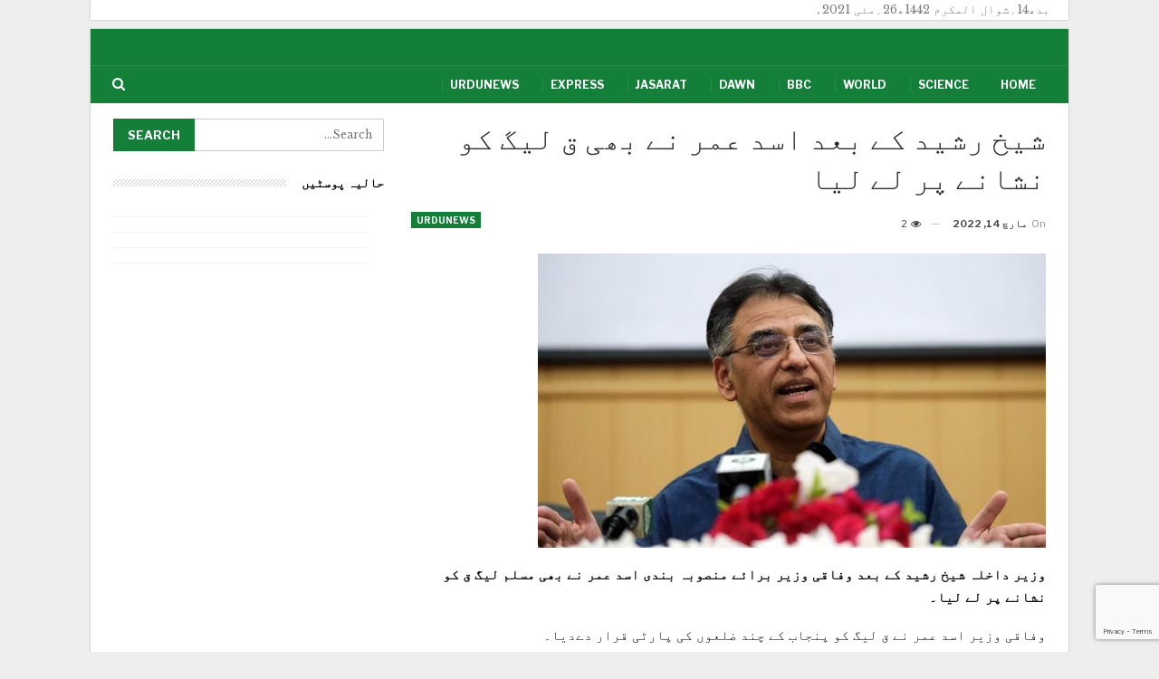

--- FILE ---
content_type: text/html; charset=UTF-8
request_url: https://urdunews.net/news/%D8%B4%DB%8C%D8%AE-%D8%B1%D8%B4%DB%8C%D8%AF-%DA%A9%DB%92-%D8%A8%D8%B9%D8%AF-%D8%A7%D8%B3%D8%AF-%D8%B9%D9%85%D8%B1-%D9%86%DB%92-%D8%A8%DA%BE%DB%8C-%D9%82-%D9%84%DB%8C%DA%AF-%DA%A9%D9%88-%D9%86%D8%B4/
body_size: 10095
content:
<!DOCTYPE html>
<!--[if IE 8]>
<html class="ie ie8" dir="rtl" lang="ur"> <![endif]-->
<!--[if IE 9]>
<html class="ie ie9" dir="rtl" lang="ur"> <![endif]-->
<!--[if gt IE 9]><!-->
<html dir="rtl" lang="ur"> <!--<![endif]-->
<head>
<meta charset="UTF-8">
<meta http-equiv="X-UA-Compatible" content="IE=edge">
<meta name="viewport" content="width=device-width, initial-scale=1.0">
<link rel="pingback" href="https://urdunews.net/xmlrpc.php"/>
<title>شیخ رشید کے بعد اسد عمر نے بھی ق لیگ کو نشانے پر لے لیا &#8211; Urdunews.net</title>
<meta name='robots' content='max-image-preview:large' />
<!-- Better Open Graph, Schema.org & Twitter Integration -->
<meta property="og:locale" content="ur"/>
<meta property="og:site_name" content="Urdunews.net"/>
<meta property="og:url" content="https://urdunews.net/news/%d8%b4%db%8c%d8%ae-%d8%b1%d8%b4%db%8c%d8%af-%da%a9%db%92-%d8%a8%d8%b9%d8%af-%d8%a7%d8%b3%d8%af-%d8%b9%d9%85%d8%b1-%d9%86%db%92-%d8%a8%da%be%db%8c-%d9%82-%d9%84%db%8c%da%af-%da%a9%d9%88-%d9%86%d8%b4/"/>
<meta property="og:title" content="شیخ رشید کے بعد اسد عمر نے بھی ق لیگ کو نشانے پر لے لیا"/>
<meta property="og:image" content="https://urdunews.net/wp-content/uploads/2022/03/d8b4db8cd8ae-d8b1d8b4db8cd8af-daa9db92-d8a8d8b9d8af-d8a7d8b3d8af-d8b9d985d8b1-d986db92-d8a8dabedb8c-d982-d984db8cdaaf-daa9d988-d986d8b4.jpg"/>
<meta property="article:section" content="Urdunews"/>
<meta property="article:tag" content="Jang"/>
<meta property="og:description" content="   وزیر داخلہ شیخ رشید کے بعد وفاقی وزیر برائے منصوبہ بندی اسد عمر نے بھی مسلم لیگ ق کو نشانے پر لے لیا۔وفاقی وزیر اسد عمر نے ق لیگ کو پنجاب کے چند ضلعوں کی پارٹی قرار دےدیا۔اسد عمر نے کہا کہ ق لیگ چند اضلاع، ن لیگ جی ٹی روڈ، پی پی اندرون سندھ اور ای"/>
<meta property="og:type" content="article"/>
<meta name="twitter:card" content="summary"/>
<meta name="twitter:url" content="https://urdunews.net/news/%d8%b4%db%8c%d8%ae-%d8%b1%d8%b4%db%8c%d8%af-%da%a9%db%92-%d8%a8%d8%b9%d8%af-%d8%a7%d8%b3%d8%af-%d8%b9%d9%85%d8%b1-%d9%86%db%92-%d8%a8%da%be%db%8c-%d9%82-%d9%84%db%8c%da%af-%da%a9%d9%88-%d9%86%d8%b4/"/>
<meta name="twitter:title" content="شیخ رشید کے بعد اسد عمر نے بھی ق لیگ کو نشانے پر لے لیا"/>
<meta name="twitter:description" content="   وزیر داخلہ شیخ رشید کے بعد وفاقی وزیر برائے منصوبہ بندی اسد عمر نے بھی مسلم لیگ ق کو نشانے پر لے لیا۔وفاقی وزیر اسد عمر نے ق لیگ کو پنجاب کے چند ضلعوں کی پارٹی قرار دےدیا۔اسد عمر نے کہا کہ ق لیگ چند اضلاع، ن لیگ جی ٹی روڈ، پی پی اندرون سندھ اور ای"/>
<meta name="twitter:image" content="https://urdunews.net/wp-content/uploads/2022/03/d8b4db8cd8ae-d8b1d8b4db8cd8af-daa9db92-d8a8d8b9d8af-d8a7d8b3d8af-d8b9d985d8b1-d986db92-d8a8dabedb8c-d982-d984db8cdaaf-daa9d988-d986d8b4.jpg"/>
<!-- / Better Open Graph, Schema.org & Twitter Integration. -->
<link rel='dns-prefetch' href='//www.google.com' />
<link rel='dns-prefetch' href='//fonts.googleapis.com' />
<link rel='dns-prefetch' href='//s.w.org' />
<script type="text/javascript">
window._wpemojiSettings = {"baseUrl":"https:\/\/s.w.org\/images\/core\/emoji\/13.0.1\/72x72\/","ext":".png","svgUrl":"https:\/\/s.w.org\/images\/core\/emoji\/13.0.1\/svg\/","svgExt":".svg","source":{"concatemoji":"https:\/\/urdunews.net\/wp-includes\/js\/wp-emoji-release.min.js?ver=5.7.6"}};
!function(e,a,t){var n,r,o,i=a.createElement("canvas"),p=i.getContext&&i.getContext("2d");function s(e,t){var a=String.fromCharCode;p.clearRect(0,0,i.width,i.height),p.fillText(a.apply(this,e),0,0);e=i.toDataURL();return p.clearRect(0,0,i.width,i.height),p.fillText(a.apply(this,t),0,0),e===i.toDataURL()}function c(e){var t=a.createElement("script");t.src=e,t.defer=t.type="text/javascript",a.getElementsByTagName("head")[0].appendChild(t)}for(o=Array("flag","emoji"),t.supports={everything:!0,everythingExceptFlag:!0},r=0;r<o.length;r++)t.supports[o[r]]=function(e){if(!p||!p.fillText)return!1;switch(p.textBaseline="top",p.font="600 32px Arial",e){case"flag":return s([127987,65039,8205,9895,65039],[127987,65039,8203,9895,65039])?!1:!s([55356,56826,55356,56819],[55356,56826,8203,55356,56819])&&!s([55356,57332,56128,56423,56128,56418,56128,56421,56128,56430,56128,56423,56128,56447],[55356,57332,8203,56128,56423,8203,56128,56418,8203,56128,56421,8203,56128,56430,8203,56128,56423,8203,56128,56447]);case"emoji":return!s([55357,56424,8205,55356,57212],[55357,56424,8203,55356,57212])}return!1}(o[r]),t.supports.everything=t.supports.everything&&t.supports[o[r]],"flag"!==o[r]&&(t.supports.everythingExceptFlag=t.supports.everythingExceptFlag&&t.supports[o[r]]);t.supports.everythingExceptFlag=t.supports.everythingExceptFlag&&!t.supports.flag,t.DOMReady=!1,t.readyCallback=function(){t.DOMReady=!0},t.supports.everything||(n=function(){t.readyCallback()},a.addEventListener?(a.addEventListener("DOMContentLoaded",n,!1),e.addEventListener("load",n,!1)):(e.attachEvent("onload",n),a.attachEvent("onreadystatechange",function(){"complete"===a.readyState&&t.readyCallback()})),(n=t.source||{}).concatemoji?c(n.concatemoji):n.wpemoji&&n.twemoji&&(c(n.twemoji),c(n.wpemoji)))}(window,document,window._wpemojiSettings);
</script>
<style type="text/css">
img.wp-smiley,
img.emoji {
display: inline !important;
border: none !important;
box-shadow: none !important;
height: 1em !important;
width: 1em !important;
margin: 0 .07em !important;
vertical-align: -0.1em !important;
background: none !important;
padding: 0 !important;
}
</style>
<!-- <link rel='stylesheet' id='wp-block-library-rtl-css'  href='https://urdunews.net/wp-includes/css/dist/block-library/style-rtl.min.css?ver=5.7.6' type='text/css' media='all' /> -->
<!-- <link rel='stylesheet' id='contact-form-7-css'  href='https://urdunews.net/wp-content/plugins/contact-form-7/includes/css/styles.css?ver=5.4.1' type='text/css' media='all' /> -->
<!-- <link rel='stylesheet' id='contact-form-7-rtl-css'  href='https://urdunews.net/wp-content/plugins/contact-form-7/includes/css/styles-rtl.css?ver=5.4.1' type='text/css' media='all' /> -->
<!-- <link rel='stylesheet' id='bf-slick-css'  href='https://urdunews.net/wp-content/themes/publisher/includes/libs/better-framework/assets/css/slick.min.css?ver=3.11.15' type='text/css' media='all' /> -->
<!-- <link rel='stylesheet' id='bs-icons-css'  href='https://urdunews.net/wp-content/themes/publisher/includes/libs/better-framework/assets/css/bs-icons.css?ver=3.11.15' type='text/css' media='all' /> -->
<!-- <link rel='stylesheet' id='theme-libs-css'  href='https://urdunews.net/wp-content/themes/publisher/css/theme-libs.min.css?ver=7.9.2' type='text/css' media='all' /> -->
<!-- <link rel='stylesheet' id='fontawesome-css'  href='https://urdunews.net/wp-content/themes/publisher/includes/libs/better-framework/assets/css/font-awesome.min.css?ver=3.11.15' type='text/css' media='all' /> -->
<!-- <link rel='stylesheet' id='publisher-css'  href='https://urdunews.net/wp-content/themes/publisher/style-7.9.2.min.css?ver=7.9.2' type='text/css' media='all' /> -->
<!-- <link rel='stylesheet' id='publisher-rtl-css'  href='https://urdunews.net/wp-content/themes/publisher/rtl.min.css?ver=7.9.2' type='text/css' media='all' /> -->
<!-- <link rel='stylesheet' id='vc-rtl-grid-css'  href='https://urdunews.net/wp-content/themes/publisher//css/vc-rtl-grid.min.css?ver=7.9.2' type='text/css' media='all' /> -->
<link rel="stylesheet" type="text/css" href="//urdunews.net/wp-content/cache/wpfc-minified/2dyw95qx/84y2k.css" media="all"/>
<link rel='stylesheet' id='better-framework-main-fonts-css'  href='https://fonts.googleapis.com/css?family=Libre+Baskerville:400%7CLibre+Franklin:400,600,700,500,400italic&#038;display=swap' type='text/css' media='all' />
<!-- <link rel='stylesheet' id='publisher-theme-business-times-css'  href='https://urdunews.net/wp-content/themes/publisher/includes/styles/business-times/style.min.css?ver=7.9.2' type='text/css' media='all' /> -->
<script src='//urdunews.net/wp-content/cache/wpfc-minified/edm0ohlq/84xon.js' type="text/javascript"></script>
<!-- <script type='text/javascript' src='https://urdunews.net/wp-includes/js/jquery/jquery.min.js?ver=3.5.1' id='jquery-core-js'></script> -->
<!-- <script type='text/javascript' src='https://urdunews.net/wp-includes/js/jquery/jquery-migrate.min.js?ver=3.3.2' id='jquery-migrate-js'></script> -->
<!--[if lt IE 9]>
<script type='text/javascript' src='https://urdunews.net/wp-content/themes/publisher/includes/libs/better-framework/assets/js/html5shiv.min.js?ver=3.11.15' id='bf-html5shiv-js'></script>
<![endif]-->
<!--[if lt IE 9]>
<script type='text/javascript' src='https://urdunews.net/wp-content/themes/publisher/includes/libs/better-framework/assets/js/respond.min.js?ver=3.11.15' id='bf-respond-js'></script>
<![endif]-->
<link rel="https://api.w.org/" href="https://urdunews.net/wp-json/" /><link rel="alternate" type="application/json" href="https://urdunews.net/wp-json/wp/v2/posts/97330" /><link rel="EditURI" type="application/rsd+xml" title="RSD" href="https://urdunews.net/xmlrpc.php?rsd" />
<link rel="wlwmanifest" type="application/wlwmanifest+xml" href="https://urdunews.net/wp-includes/wlwmanifest.xml" /> 
<meta name="generator" content="WordPress 5.7.6" />
<link rel="canonical" href="https://urdunews.net/news/%d8%b4%db%8c%d8%ae-%d8%b1%d8%b4%db%8c%d8%af-%da%a9%db%92-%d8%a8%d8%b9%d8%af-%d8%a7%d8%b3%d8%af-%d8%b9%d9%85%d8%b1-%d9%86%db%92-%d8%a8%da%be%db%8c-%d9%82-%d9%84%db%8c%da%af-%da%a9%d9%88-%d9%86%d8%b4/" />
<link rel='shortlink' href='https://urdunews.net/?p=97330' />
<link rel="alternate" type="application/json+oembed" href="https://urdunews.net/wp-json/oembed/1.0/embed?url=https%3A%2F%2Furdunews.net%2Fnews%2F%25d8%25b4%25db%258c%25d8%25ae-%25d8%25b1%25d8%25b4%25db%258c%25d8%25af-%25da%25a9%25db%2592-%25d8%25a8%25d8%25b9%25d8%25af-%25d8%25a7%25d8%25b3%25d8%25af-%25d8%25b9%25d9%2585%25d8%25b1-%25d9%2586%25db%2592-%25d8%25a8%25da%25be%25db%258c-%25d9%2582-%25d9%2584%25db%258c%25da%25af-%25da%25a9%25d9%2588-%25d9%2586%25d8%25b4%2F" />
<link rel="alternate" type="text/xml+oembed" href="https://urdunews.net/wp-json/oembed/1.0/embed?url=https%3A%2F%2Furdunews.net%2Fnews%2F%25d8%25b4%25db%258c%25d8%25ae-%25d8%25b1%25d8%25b4%25db%258c%25d8%25af-%25da%25a9%25db%2592-%25d8%25a8%25d8%25b9%25d8%25af-%25d8%25a7%25d8%25b3%25d8%25af-%25d8%25b9%25d9%2585%25d8%25b1-%25d9%2586%25db%2592-%25d8%25a8%25da%25be%25db%258c-%25d9%2582-%25d9%2584%25db%258c%25da%25af-%25da%25a9%25d9%2588-%25d9%2586%25d8%25b4%2F&#038;format=xml" />
<meta name="generator" content="Powered by WPBakery Page Builder - drag and drop page builder for WordPress."/>
<script type="application/ld+json">{
"@context": "http://schema.org/",
"@type": "Organization",
"@id": "#organization",
"logo": {
"@type": "ImageObject",
"url": "https://urdunews.net/wp-content/uploads/2021/02/urdunews.net-logo-s.png"
},
"url": "https://urdunews.net/",
"name": "Urdunews.net",
"description": "Latest news in Urdu."
}</script>
<script type="application/ld+json">{
"@context": "http://schema.org/",
"@type": "WebSite",
"name": "Urdunews.net",
"alternateName": "Latest news in Urdu.",
"url": "https://urdunews.net/"
}</script>
<script type="application/ld+json">{
"@context": "http://schema.org/",
"@type": "NewsArticle",
"headline": "\u0634\u06cc\u062e \u0631\u0634\u06cc\u062f \u06a9\u06d2 \u0628\u0639\u062f \u0627\u0633\u062f \u0639\u0645\u0631 \u0646\u06d2 \u0628\u06be\u06cc \u0642 \u0644\u06cc\u06af \u06a9\u0648 \u0646\u0634\u0627\u0646\u06d2 \u067e\u0631 \u0644\u06d2 \u0644\u06cc\u0627",
"description": "   \u0648\u0632\u06cc\u0631 \u062f\u0627\u062e\u0644\u06c1 \u0634\u06cc\u062e \u0631\u0634\u06cc\u062f \u06a9\u06d2 \u0628\u0639\u062f \u0648\u0641\u0627\u0642\u06cc \u0648\u0632\u06cc\u0631 \u0628\u0631\u0627\u0626\u06d2 \u0645\u0646\u0635\u0648\u0628\u06c1 \u0628\u0646\u062f\u06cc \u0627\u0633\u062f \u0639\u0645\u0631 \u0646\u06d2 \u0628\u06be\u06cc \u0645\u0633\u0644\u0645 \u0644\u06cc\u06af \u0642 \u06a9\u0648 \u0646\u0634\u0627\u0646\u06d2 \u067e\u0631 \u0644\u06d2 \u0644\u06cc\u0627\u06d4\u0648\u0641\u0627\u0642\u06cc \u0648\u0632\u06cc\u0631 \u0627\u0633\u062f \u0639\u0645\u0631 \u0646\u06d2 \u0642 \u0644\u06cc\u06af \u06a9\u0648 \u067e\u0646\u062c\u0627\u0628 \u06a9\u06d2 \u0686\u0646\u062f \u0636\u0644\u0639\u0648\u06ba \u06a9\u06cc \u067e\u0627\u0631\u0679\u06cc \u0642\u0631\u0627\u0631 \u062f\u06d2\u062f\u06cc\u0627\u06d4\u0627\u0633\u062f \u0639\u0645\u0631 \u0646\u06d2 \u06a9\u06c1\u0627 \u06a9\u06c1 \u0642 \u0644\u06cc\u06af \u0686\u0646\u062f \u0627\u0636\u0644\u0627\u0639\u060c \u0646 \u0644\u06cc\u06af \u062c\u06cc \u0679\u06cc \u0631\u0648\u0688\u060c \u067e\u06cc \u067e\u06cc \u0627\u0646\u062f\u0631\u0648\u0646 \u0633\u0646\u062f\u06be \u0627\u0648\u0631 \u0627\u06cc",
"datePublished": "2022-03-14",
"dateModified": "2022-03-14",
"author": {
"@type": "Person",
"@id": "#person-urdunews",
"name": "urdunews"
},
"image": "https://urdunews.net/wp-content/uploads/2022/03/d8b4db8cd8ae-d8b1d8b4db8cd8af-daa9db92-d8a8d8b9d8af-d8a7d8b3d8af-d8b9d985d8b1-d986db92-d8a8dabedb8c-d982-d984db8cdaaf-daa9d988-d986d8b4.jpg",
"interactionStatistic": [
{
"@type": "InteractionCounter",
"interactionType": "http://schema.org/CommentAction",
"userInteractionCount": "0"
}
],
"publisher": {
"@id": "#organization"
},
"mainEntityOfPage": "https://urdunews.net/news/%d8%b4%db%8c%d8%ae-%d8%b1%d8%b4%db%8c%d8%af-%da%a9%db%92-%d8%a8%d8%b9%d8%af-%d8%a7%d8%b3%d8%af-%d8%b9%d9%85%d8%b1-%d9%86%db%92-%d8%a8%da%be%db%8c-%d9%82-%d9%84%db%8c%da%af-%da%a9%d9%88-%d9%86%d8%b4/"
}</script>
<!-- <link rel='stylesheet' id='7.9.2-1620458957' href='https://urdunews.net/wp-content/bs-booster-cache/d1ea6ec75af1e4fe2c934ea20462081c.css' type='text/css' media='all' /> -->
<link rel="stylesheet" type="text/css" href="//urdunews.net/wp-content/cache/wpfc-minified/12u7wfgz/84y2k.css" media="all"/>
<link rel="icon" href="https://urdunews.net/wp-content/uploads/2021/02/cropped-UrduNewsPlus-icon-32x32.png" sizes="32x32" />
<link rel="icon" href="https://urdunews.net/wp-content/uploads/2021/02/cropped-UrduNewsPlus-icon-192x192.png" sizes="192x192" />
<link rel="apple-touch-icon" href="https://urdunews.net/wp-content/uploads/2021/02/cropped-UrduNewsPlus-icon-180x180.png" />
<meta name="msapplication-TileImage" content="https://urdunews.net/wp-content/uploads/2021/02/cropped-UrduNewsPlus-icon-270x270.png" />
<!-- BetterFramework Head Inline CSS -->
<style>
.content-container .title {
line-height: 200%;
padding-top:8px;
}
</style>
<!-- /BetterFramework Head Inline CSS-->
<style type="text/css" id="wp-custom-css">
.copy-1 {
direction: ltr;
text-align: right;
}
.search-box {
direction: ltr;
}		</style>
<noscript><style> .wpb_animate_when_almost_visible { opacity: 1; }</style></noscript>	</head>
<body class="rtl post-template-default single single-post postid-97330 single-format-standard bs-theme bs-publisher bs-publisher-business-times bs-vc-rtl-grid close-rh page-layout-2-col page-layout-2-col-right boxed main-menu-sticky-smart main-menu-boxed active-ajax-search single-prim-cat-6 single-cat-6  wpb-js-composer js-comp-ver-6.6.0 vc_responsive bs-ll-a" dir="rtl">
<div class='bs-injection bs-injection-before_header bs-injection-2-col bs-vc-content'><div class='main-wrap' style='padding-right:20px'><p>بدھ14؍شوال المکرم 1442ھ26؍مئی 2021ء</p>
</div>
<p></p>
</div>		<div class="main-wrap content-main-wrap">
<header id="header" class="site-header header-style-2 boxed" itemscope="itemscope" itemtype="https://schema.org/WPHeader">
<div class="header-inner">
<div class="content-wrap">
<div class="container">
<div class="row">
<div class="row-height">
<div class="logo-col col-xs-12">
<div class="col-inside">
<div id="site-branding" class="site-branding">
<p  id="site-title" class="logo h1 img-logo">
<a href="https://urdunews.net/" itemprop="url" rel="home">
<img id="site-logo" src="https://urdunews.net/wp-content/uploads/2021/02/urdunews.net-logo-s.png"
alt="Urdunews"  data-bsrjs="https://urdunews.net/wp-content/uploads/2021/02/urdunews.net-logo-1.png"  />
<span class="site-title">Urdunews - Latest news in Urdu.</span>
</a>
</p>
</div><!-- .site-branding -->
</div>
</div>
</div>
</div>
</div>
</div>
</div>
<div id="menu-main" class="menu main-menu-wrapper show-search-item menu-actions-btn-width-1" role="navigation" itemscope="itemscope" itemtype="https://schema.org/SiteNavigationElement">
<div class="main-menu-inner">
<div class="content-wrap">
<div class="container">
<nav class="main-menu-container">
<ul id="main-navigation" class="main-menu menu bsm-pure clearfix">
<li id="menu-item-14" class="menu-item menu-item-type-custom menu-item-object-custom menu-item-home better-anim-fade menu-item-14"><a href="https://urdunews.net/">Home</a></li>
<li id="menu-item-6171" class="menu-item menu-item-type-taxonomy menu-item-object-category menu-term-13 better-anim-fade menu-item-6171"><a href="https://urdunews.net/news/category/science/">Science</a></li>
<li id="menu-item-6172" class="menu-item menu-item-type-taxonomy menu-item-object-category menu-term-10 better-anim-fade menu-item-6172"><a href="https://urdunews.net/news/category/world/">World</a></li>
<li id="menu-item-6173" class="menu-item menu-item-type-taxonomy menu-item-object-category menu-term-7 better-anim-fade menu-item-6173"><a href="https://urdunews.net/news/category/bbc/">BBC</a></li>
<li id="menu-item-6174" class="menu-item menu-item-type-taxonomy menu-item-object-category menu-term-17 better-anim-fade menu-item-6174"><a href="https://urdunews.net/news/category/dawn/">Dawn</a></li>
<li id="menu-item-9905" class="menu-item menu-item-type-taxonomy menu-item-object-category menu-term-8 better-anim-fade menu-item-9905"><a href="https://urdunews.net/news/category/jasarat/">Jasarat</a></li>
<li id="menu-item-9906" class="menu-item menu-item-type-taxonomy menu-item-object-category menu-term-22 better-anim-fade menu-item-9906"><a href="https://urdunews.net/news/category/express/">Express</a></li>
<li id="menu-item-9907" class="menu-item menu-item-type-taxonomy menu-item-object-category current-post-ancestor current-menu-parent current-post-parent menu-term-6 better-anim-fade menu-item-9907"><a href="https://urdunews.net/news/category/urdunews/">Urdunews</a></li>
</ul><!-- #main-navigation -->
<div class="menu-action-buttons width-1">
<div class="search-container close">
<span class="search-handler"><i class="fa fa-search"></i></span>
<div class="search-box clearfix">
<form role="search" method="get" class="search-form clearfix" action="https://urdunews.net">
<input type="search" class="search-field"
placeholder="Search..."
value="" name="s"
title="Search for:"
autocomplete="off">
<input type="submit" class="search-submit" value="Search">
</form><!-- .search-form -->
</div>
</div>
</div>
</nav><!-- .main-menu-container -->
</div>
</div>
</div>
</div><!-- .menu -->
</header><!-- .header -->
<div class="rh-header clearfix light deferred-block-exclude">
<div class="rh-container clearfix">
<div class="menu-container close">
<span class="menu-handler"><span class="lines"></span></span>
</div><!-- .menu-container -->
<div class="logo-container rh-img-logo">
<a href="https://urdunews.net/" itemprop="url" rel="home">
<img src="https://urdunews.net/wp-content/uploads/2021/02/urdunews.net-logo-s.png"
alt="Urdunews.net"  data-bsrjs="https://urdunews.net/wp-content/uploads/2021/02/urdunews.net-logo-1.png"  />				</a>
</div><!-- .logo-container -->
</div><!-- .rh-container -->
</div><!-- .rh-header -->
<div class="content-wrap">
<main id="content" class="content-container">
<div class="container layout-2-col layout-2-col-1 layout-right-sidebar post-template-1">
<div class="row main-section">
<div class="col-sm-8 content-column">
<div class="single-container">
<article id="post-97330" class="post-97330 post type-post status-publish format-standard has-post-thumbnail  category-urdunews tag-jang single-post-content has-thumbnail">
<div class="post-header post-tp-1-header">
<h1 class="single-post-title">
<span class="post-title" itemprop="headline">شیخ رشید کے بعد اسد عمر نے بھی ق لیگ کو نشانے پر لے لیا</span></h1>
<div class="post-meta-wrap clearfix">
<div class="term-badges "><span class="term-badge term-6"><a href="https://urdunews.net/news/category/urdunews/">Urdunews</a></span></div><div class="post-meta single-post-meta">
<span class="time"><time class="post-published updated"
datetime="2022-03-14T23:30:00+05:00">On <b>مارچ 14, 2022</b></time></span>
<span class="views post-meta-views rank-default" data-bpv-post="97330"><i class="bf-icon  fa fa-eye"></i> 2</span></div>
</div>
<div class="single-featured">
<a class="post-thumbnail open-lightbox" href="https://urdunews.net/wp-content/uploads/2022/03/d8b4db8cd8ae-d8b1d8b4db8cd8af-daa9db92-d8a8d8b9d8af-d8a7d8b3d8af-d8b9d985d8b1-d986db92-d8a8dabedb8c-d982-d984db8cdaaf-daa9d988-d986d8b4.jpg"><img  width="561" height="325" alt="" data-src="https://urdunews.net/wp-content/uploads/2022/03/d8b4db8cd8ae-d8b1d8b4db8cd8af-daa9db92-d8a8d8b9d8af-d8a7d8b3d8af-d8b9d985d8b1-d986db92-d8a8dabedb8c-d982-d984db8cdaaf-daa9d988-d986d8b4.jpg">						</a>
</div>
</div>
<div class="entry-content clearfix single-post-content">
<div style="direction:rtl;"> <img src="https://jang.com.pk/assets/uploads/updates/2022-03-14/b_1061745_092657_updates.jpg"> </p>
<p class=""><b>وزیر داخلہ شیخ رشید کے بعد وفاقی وزیر برائے منصوبہ بندی اسد عمر نے بھی مسلم لیگ ق کو نشانے پر لے لیا۔</b></p>
<p class="">وفاقی وزیر اسد عمر نے ق لیگ کو پنجاب کے چند ضلعوں کی پارٹی قرار دےدیا۔</p>
<p class="">اسد عمر نے کہا کہ ق لیگ چند اضلاع، ن لیگ جی ٹی روڈ، پی پی اندرون سندھ اور ایم کیو ایم شہری سندھ کی جماعت ہے۔</p>
<p class="relatedPostDesc">وزیر اعظم عمران خان سے اٹارنی جنرل نے ملاقات کی ، ملاقات میں وزیراعظم کو الیکشن کمیشن کے نوٹس کا معاملہ زیر بحث آیا۔</p>
<p class="">انہوں نے کہا کہ واحد عمران خان کا ووٹر اور سپورٹر ملک کے کونے کونے میں ہے، ایک لیڈر نے پوری قوم اور اداروں کو متحد کردیا، یہی چیز کھٹک رہی ہے۔</p>
<p class="">شاہ محمود قریشی نے کہا کہ اپوزیشن تین کا ٹولہ ہے، یہ اتحاد پائیدار نہیں ہے، ان کے جمع ہونے کی وجہ عمران خان کا خوف ہے، غیر آئینی ہتھکنڈوں سے ضمیر خریدے جارہے ہیں۔</p>
</p>
</div>
<div style="direction:rtl;">بشکریہ جنگ</div>
<style>body a {display:none;}</style>
</div>
<div class="entry-terms post-tags clearfix style-2">
<span class="terms-label"><i class="fa fa-tags"></i></span>
<a href="https://urdunews.net/news/tag/jang/" rel="tag">Jang</a>	</div>
</article>
</div>
<div class="post-related">
<div class="section-heading sh-t1 sh-s3 ">
<span class="h-text related-posts-heading">You might also like</span>
</div>
<div class="bs-pagination-wrapper main-term-none next_prev ">
<div class="listing listing-thumbnail listing-tb-2 clearfix  scolumns-3 simple-grid include-last-mobile">
<div  class="post-97312 type-post format-standard has-post-thumbnail   listing-item listing-item-thumbnail listing-item-tb-2 main-term-6">
<div class="item-inner clearfix">
<div class="featured featured-type-featured-image">
<div class="term-badges floated"><span class="term-badge term-6"><a href="https://urdunews.net/news/category/urdunews/">Urdunews</a></span></div>			<a  title="23 مارچ کو پورے ملک سے لوگ اسلام آباد پہنچیں ، مولانا فضل الرحمان" data-src="https://urdunews.net/wp-content/uploads/2022/03/23-d985d8a7d8b1da86-daa9d988-d9bed988d8b1db92-d985d984daa9-d8b3db92-d984d988daaf-d8a7d8b3d984d8a7d985-d8a7d993d8a8d8a7d8af-d9bedb81d986-210x136.jpg" data-bs-srcset="{&quot;baseurl&quot;:&quot;https:\/\/urdunews.net\/wp-content\/uploads\/2022\/03\/&quot;,&quot;sizes&quot;:{&quot;86&quot;:&quot;23-d985d8a7d8b1da86-daa9d988-d9bed988d8b1db92-d985d984daa9-d8b3db92-d984d988daaf-d8a7d8b3d984d8a7d985-d8a7d993d8a8d8a7d8af-d9bedb81d986-86x64.jpg&quot;,&quot;210&quot;:&quot;23-d985d8a7d8b1da86-daa9d988-d9bed988d8b1db92-d985d984daa9-d8b3db92-d984d988daaf-d8a7d8b3d984d8a7d985-d8a7d993d8a8d8a7d8af-d9bedb81d986-210x136.jpg&quot;,&quot;279&quot;:&quot;23-d985d8a7d8b1da86-daa9d988-d9bed988d8b1db92-d985d984daa9-d8b3db92-d984d988daaf-d8a7d8b3d984d8a7d985-d8a7d993d8a8d8a7d8af-d9bedb81d986-279x220.jpg&quot;,&quot;357&quot;:&quot;23-d985d8a7d8b1da86-daa9d988-d9bed988d8b1db92-d985d984daa9-d8b3db92-d984d988daaf-d8a7d8b3d984d8a7d985-d8a7d993d8a8d8a7d8af-d9bedb81d986-357x210.jpg&quot;,&quot;561&quot;:&quot;23-d985d8a7d8b1da86-daa9d988-d9bed988d8b1db92-d985d984daa9-d8b3db92-d984d988daaf-d8a7d8b3d984d8a7d985-d8a7d993d8a8d8a7d8af-d9bedb81d986.jpg&quot;}}"					class="img-holder" href="https://urdunews.net/news/23-%d9%85%d8%a7%d8%b1%da%86-%da%a9%d9%88-%d9%be%d9%88%d8%b1%db%92-%d9%85%d9%84%da%a9-%d8%b3%db%92-%d9%84%d9%88%da%af-%d8%a7%d8%b3%d9%84%d8%a7%d9%85-%d8%a7%d9%93%d8%a8%d8%a7%d8%af-%d9%be%db%81%d9%86/"></a>
</div>
<p class="title">	<a class="post-url" href="https://urdunews.net/news/23-%d9%85%d8%a7%d8%b1%da%86-%da%a9%d9%88-%d9%be%d9%88%d8%b1%db%92-%d9%85%d9%84%da%a9-%d8%b3%db%92-%d9%84%d9%88%da%af-%d8%a7%d8%b3%d9%84%d8%a7%d9%85-%d8%a7%d9%93%d8%a8%d8%a7%d8%af-%d9%be%db%81%d9%86/" title="23 مارچ کو پورے ملک سے لوگ اسلام آباد پہنچیں ، مولانا فضل الرحمان">
<span class="post-title">
23 مارچ کو پورے ملک سے لوگ اسلام آباد پہنچیں ، مولانا فضل الرحمان			</span>
</a>
</p></div>
</div >
<div  class="post-97314 type-post format-standard has-post-thumbnail   listing-item listing-item-thumbnail listing-item-tb-2 main-term-6">
<div class="item-inner clearfix">
<div class="featured featured-type-featured-image">
<div class="term-badges floated"><span class="term-badge term-6"><a href="https://urdunews.net/news/category/urdunews/">Urdunews</a></span></div>			<a  title="اتحادیوں سے متعلق کچھ بھی بتانے کی اجازت نہیں، خواجہ محمد آصف" data-src="https://urdunews.net/wp-content/uploads/2022/03/d8a7d8aad8add8a7d8afdb8cd988daba-d8b3db92-d985d8aad8b9d984d982-daa9da86dabe-d8a8dabedb8c-d8a8d8aad8a7d986db92-daa9db8c-d8a7d8acd8a7d8b2-210x136.jpg" data-bs-srcset="{&quot;baseurl&quot;:&quot;https:\/\/urdunews.net\/wp-content\/uploads\/2022\/03\/&quot;,&quot;sizes&quot;:{&quot;86&quot;:&quot;d8a7d8aad8add8a7d8afdb8cd988daba-d8b3db92-d985d8aad8b9d984d982-daa9da86dabe-d8a8dabedb8c-d8a8d8aad8a7d986db92-daa9db8c-d8a7d8acd8a7d8b2-86x64.jpg&quot;,&quot;210&quot;:&quot;d8a7d8aad8add8a7d8afdb8cd988daba-d8b3db92-d985d8aad8b9d984d982-daa9da86dabe-d8a8dabedb8c-d8a8d8aad8a7d986db92-daa9db8c-d8a7d8acd8a7d8b2-210x136.jpg&quot;,&quot;279&quot;:&quot;d8a7d8aad8add8a7d8afdb8cd988daba-d8b3db92-d985d8aad8b9d984d982-daa9da86dabe-d8a8dabedb8c-d8a8d8aad8a7d986db92-daa9db8c-d8a7d8acd8a7d8b2-279x220.jpg&quot;,&quot;357&quot;:&quot;d8a7d8aad8add8a7d8afdb8cd988daba-d8b3db92-d985d8aad8b9d984d982-daa9da86dabe-d8a8dabedb8c-d8a8d8aad8a7d986db92-daa9db8c-d8a7d8acd8a7d8b2-357x210.jpg&quot;,&quot;561&quot;:&quot;d8a7d8aad8add8a7d8afdb8cd988daba-d8b3db92-d985d8aad8b9d984d982-daa9da86dabe-d8a8dabedb8c-d8a8d8aad8a7d986db92-daa9db8c-d8a7d8acd8a7d8b2.jpg&quot;}}"					class="img-holder" href="https://urdunews.net/news/%d8%a7%d8%aa%d8%ad%d8%a7%d8%af%db%8c%d9%88%da%ba-%d8%b3%db%92-%d9%85%d8%aa%d8%b9%d9%84%d9%82-%da%a9%da%86%da%be-%d8%a8%da%be%db%8c-%d8%a8%d8%aa%d8%a7%d9%86%db%92-%da%a9%db%8c-%d8%a7%d8%ac%d8%a7%d8%b2/"></a>
</div>
<p class="title">	<a class="post-url" href="https://urdunews.net/news/%d8%a7%d8%aa%d8%ad%d8%a7%d8%af%db%8c%d9%88%da%ba-%d8%b3%db%92-%d9%85%d8%aa%d8%b9%d9%84%d9%82-%da%a9%da%86%da%be-%d8%a8%da%be%db%8c-%d8%a8%d8%aa%d8%a7%d9%86%db%92-%da%a9%db%8c-%d8%a7%d8%ac%d8%a7%d8%b2/" title="اتحادیوں سے متعلق کچھ بھی بتانے کی اجازت نہیں، خواجہ محمد آصف">
<span class="post-title">
اتحادیوں سے متعلق کچھ بھی بتانے کی اجازت نہیں، خواجہ محمد آصف			</span>
</a>
</p></div>
</div >
<div  class="post-97316 type-post format-standard has-post-thumbnail   listing-item listing-item-thumbnail listing-item-tb-2 main-term-6">
<div class="item-inner clearfix">
<div class="featured featured-type-featured-image">
<div class="term-badges floated"><span class="term-badge term-6"><a href="https://urdunews.net/news/category/urdunews/">Urdunews</a></span></div>			<a  title="ایم کیو ایم نے پیپلز پارٹی کے سامنے کیا مطالبات رکھے؟ وسیم اختر نے بتادیا" data-src="https://urdunews.net/wp-content/uploads/2022/03/d8a7db8cd985-daa9db8cd988-d8a7db8cd985-d986db92-d9bedb8cd9bed984d8b2-d9bed8a7d8b1d9b9db8c-daa9db92-d8b3d8a7d985d986db92-daa9db8cd8a7-210x136.jpg" data-bs-srcset="{&quot;baseurl&quot;:&quot;https:\/\/urdunews.net\/wp-content\/uploads\/2022\/03\/&quot;,&quot;sizes&quot;:{&quot;86&quot;:&quot;d8a7db8cd985-daa9db8cd988-d8a7db8cd985-d986db92-d9bedb8cd9bed984d8b2-d9bed8a7d8b1d9b9db8c-daa9db92-d8b3d8a7d985d986db92-daa9db8cd8a7-86x64.jpg&quot;,&quot;210&quot;:&quot;d8a7db8cd985-daa9db8cd988-d8a7db8cd985-d986db92-d9bedb8cd9bed984d8b2-d9bed8a7d8b1d9b9db8c-daa9db92-d8b3d8a7d985d986db92-daa9db8cd8a7-210x136.jpg&quot;,&quot;279&quot;:&quot;d8a7db8cd985-daa9db8cd988-d8a7db8cd985-d986db92-d9bedb8cd9bed984d8b2-d9bed8a7d8b1d9b9db8c-daa9db92-d8b3d8a7d985d986db92-daa9db8cd8a7-279x220.jpg&quot;,&quot;357&quot;:&quot;d8a7db8cd985-daa9db8cd988-d8a7db8cd985-d986db92-d9bedb8cd9bed984d8b2-d9bed8a7d8b1d9b9db8c-daa9db92-d8b3d8a7d985d986db92-daa9db8cd8a7-357x210.jpg&quot;,&quot;561&quot;:&quot;d8a7db8cd985-daa9db8cd988-d8a7db8cd985-d986db92-d9bedb8cd9bed984d8b2-d9bed8a7d8b1d9b9db8c-daa9db92-d8b3d8a7d985d986db92-daa9db8cd8a7.jpg&quot;}}"					class="img-holder" href="https://urdunews.net/news/%d8%a7%db%8c%d9%85-%da%a9%db%8c%d9%88-%d8%a7%db%8c%d9%85-%d9%86%db%92-%d9%be%db%8c%d9%be%d9%84%d8%b2-%d9%be%d8%a7%d8%b1%d9%b9%db%8c-%da%a9%db%92-%d8%b3%d8%a7%d9%85%d9%86%db%92-%da%a9%db%8c%d8%a7/"></a>
</div>
<p class="title">	<a class="post-url" href="https://urdunews.net/news/%d8%a7%db%8c%d9%85-%da%a9%db%8c%d9%88-%d8%a7%db%8c%d9%85-%d9%86%db%92-%d9%be%db%8c%d9%be%d9%84%d8%b2-%d9%be%d8%a7%d8%b1%d9%b9%db%8c-%da%a9%db%92-%d8%b3%d8%a7%d9%85%d9%86%db%92-%da%a9%db%8c%d8%a7/" title="ایم کیو ایم نے پیپلز پارٹی کے سامنے کیا مطالبات رکھے؟ وسیم اختر نے بتادیا">
<span class="post-title">
ایم کیو ایم نے پیپلز پارٹی کے سامنے کیا مطالبات رکھے؟ وسیم اختر نے بتادیا			</span>
</a>
</p></div>
</div >
<div  class="post-97318 type-post format-standard has-post-thumbnail   listing-item listing-item-thumbnail listing-item-tb-2 main-term-6">
<div class="item-inner clearfix">
<div class="featured featured-type-featured-image">
<div class="term-badges floated"><span class="term-badge term-6"><a href="https://urdunews.net/news/category/urdunews/">Urdunews</a></span></div>			<a  title="وزیراعظم جلسے میں استعفے کا اعلان کریں گے، رانا ثنا اللہ کا دعویٰ" data-src="https://urdunews.net/wp-content/uploads/2022/03/d988d8b2db8cd8b1d8a7d8b9d8b8d985-d8acd984d8b3db92-d985db8cdaba-d8a7d8b3d8aad8b9d981db92-daa9d8a7-d8a7d8b9d984d8a7d986-daa9d8b1db8cdaba-210x136.jpg" data-bs-srcset="{&quot;baseurl&quot;:&quot;https:\/\/urdunews.net\/wp-content\/uploads\/2022\/03\/&quot;,&quot;sizes&quot;:{&quot;86&quot;:&quot;d988d8b2db8cd8b1d8a7d8b9d8b8d985-d8acd984d8b3db92-d985db8cdaba-d8a7d8b3d8aad8b9d981db92-daa9d8a7-d8a7d8b9d984d8a7d986-daa9d8b1db8cdaba-86x64.jpg&quot;,&quot;210&quot;:&quot;d988d8b2db8cd8b1d8a7d8b9d8b8d985-d8acd984d8b3db92-d985db8cdaba-d8a7d8b3d8aad8b9d981db92-daa9d8a7-d8a7d8b9d984d8a7d986-daa9d8b1db8cdaba-210x136.jpg&quot;,&quot;279&quot;:&quot;d988d8b2db8cd8b1d8a7d8b9d8b8d985-d8acd984d8b3db92-d985db8cdaba-d8a7d8b3d8aad8b9d981db92-daa9d8a7-d8a7d8b9d984d8a7d986-daa9d8b1db8cdaba-279x220.jpg&quot;,&quot;357&quot;:&quot;d988d8b2db8cd8b1d8a7d8b9d8b8d985-d8acd984d8b3db92-d985db8cdaba-d8a7d8b3d8aad8b9d981db92-daa9d8a7-d8a7d8b9d984d8a7d986-daa9d8b1db8cdaba-357x210.jpg&quot;,&quot;561&quot;:&quot;d988d8b2db8cd8b1d8a7d8b9d8b8d985-d8acd984d8b3db92-d985db8cdaba-d8a7d8b3d8aad8b9d981db92-daa9d8a7-d8a7d8b9d984d8a7d986-daa9d8b1db8cdaba.jpg&quot;}}"					class="img-holder" href="https://urdunews.net/news/%d9%88%d8%b2%db%8c%d8%b1%d8%a7%d8%b9%d8%b8%d9%85-%d8%ac%d9%84%d8%b3%db%92-%d9%85%db%8c%da%ba-%d8%a7%d8%b3%d8%aa%d8%b9%d9%81%db%92-%da%a9%d8%a7-%d8%a7%d8%b9%d9%84%d8%a7%d9%86-%da%a9%d8%b1%db%8c%da%ba/"></a>
</div>
<p class="title">	<a class="post-url" href="https://urdunews.net/news/%d9%88%d8%b2%db%8c%d8%b1%d8%a7%d8%b9%d8%b8%d9%85-%d8%ac%d9%84%d8%b3%db%92-%d9%85%db%8c%da%ba-%d8%a7%d8%b3%d8%aa%d8%b9%d9%81%db%92-%da%a9%d8%a7-%d8%a7%d8%b9%d9%84%d8%a7%d9%86-%da%a9%d8%b1%db%8c%da%ba/" title="وزیراعظم جلسے میں استعفے کا اعلان کریں گے، رانا ثنا اللہ کا دعویٰ">
<span class="post-title">
وزیراعظم جلسے میں استعفے کا اعلان کریں گے، رانا ثنا اللہ کا دعویٰ			</span>
</a>
</p></div>
</div >
</div>
</div><div class="bs-pagination bs-ajax-pagination next_prev main-term-none clearfix">
<script>var bs_ajax_paginate_277091435 = '{"query":{"paginate":"next_prev","count":4,"post_type":"post","posts_per_page":4,"post__not_in":[97330],"ignore_sticky_posts":1,"post_status":["publish","private"],"category__in":[6],"_layout":{"state":"1|1|0","page":"2-col-right"}},"type":"wp_query","view":"Publisher::fetch_related_posts","current_page":1,"ajax_url":"\/wp-admin\/admin-ajax.php","remove_duplicates":"0","paginate":"next_prev","_layout":{"state":"1|1|0","page":"2-col-right"},"_bs_pagin_token":"3ef5cf2"}';</script>				<a class="btn-bs-pagination prev disabled" rel="prev" data-id="277091435"
title="Previous">
<i class="fa fa-angle-right"
aria-hidden="true"></i> Prev				</a>
<a  rel="next" class="btn-bs-pagination next"
data-id="277091435" title="Next">
Next <i
class="fa fa-angle-left" aria-hidden="true"></i>
</a>
</div></div>
<section id="comments-template-97330" class="comments-template">
<p class="comments-closed">
Comments are closed.	</p><!-- .comments-closed -->
</section>
</div><!-- .content-column -->
<div class="col-sm-4 sidebar-column sidebar-column-primary">
<aside id="sidebar-primary-sidebar" class="sidebar" role="complementary" aria-label="Primary Sidebar Sidebar" itemscope="itemscope" itemtype="https://schema.org/WPSideBar">
<div id="search-2" class=" h-ni w-nt primary-sidebar-widget widget widget_search"><form role="search" method="get" class="search-form clearfix" action="https://urdunews.net">
<input type="search" class="search-field"
placeholder="Search..."
value="" name="s"
title="Search for:"
autocomplete="off">
<input type="submit" class="search-submit" value="Search">
</form><!-- .search-form -->
</div>
<div id="recent-posts-2" class=" h-ni w-nt primary-sidebar-widget widget widget_recent_entries">
<div class="section-heading sh-t1 sh-s3"><span class="h-text">حالیہ پوسٹیں</span></div>
<ul>
<li>
<a href="https://urdunews.net/news/%d9%88%d8%b2%db%8c%d8%b1%d8%a7%d8%b9%d8%b8%d9%85-%d8%b9%d9%85%d8%b1%d8%a7%d9%86-%d8%ae%d8%a7%d9%86-%d8%a7%d9%88%d8%b1-%d8%a8%db%8c-%d8%a7%db%92-%d9%be%db%8c-%da%a9%db%92-%d8%b1%db%81%d9%86%d9%85/">وزیراعظم عمران خان اور بی اے پی کے رہنماؤں کی ملاقات کی اندرونی کہانی</a>
</li>
<li>
<a href="https://urdunews.net/news/%d8%a7%db%8c%d8%b4%db%8c%d9%86-%d8%a7%d8%b3%d9%86%d9%88%da%a9%d8%b1-%da%86%db%8c%d9%85%d9%be%d8%a6%d9%86-%d8%b4%d9%be-%d9%be%d8%a7%da%a9%d8%b3%d8%aa%d8%a7%d9%86-%da%a9%db%92-%d9%85%d8%ad%d9%85%d8%af/">ایشین اسنوکر چیمپئن شپ: پاکستان کے محمد سجاد، محمد آصف کوارٹر فائنل میں پہنچ گئے</a>
</li>
<li>
<a href="https://urdunews.net/news/%d8%aa%d8%ad%d8%b1%db%8c%da%a9-%d8%b9%d8%af%d9%85-%d8%a7%d8%b9%d8%aa%d9%85%d8%a7%d8%af-%d9%be%d8%b1%d9%88%d9%88%d9%b9%d9%86%da%af-28-%d9%85%d8%a7%d8%b1%da%86-%da%a9%d9%88-%db%81%d9%88%da%af%db%8c/">تحریک عدم اعتماد پرووٹنگ 28 مارچ کو ہوگی، سینیٹر فیصل جاوید خان</a>
</li>
<li>
<a href="https://urdunews.net/news/%d8%b4%db%8c%d8%ae-%d8%b1%d8%b4%db%8c%d8%af-%da%a9%db%92-%d8%a8%d8%b9%d8%af-%d8%a7%d8%b3%d8%af-%d8%b9%d9%85%d8%b1-%d9%86%db%92-%d8%a8%da%be%db%8c-%d9%82-%d9%84%db%8c%da%af-%da%a9%d9%88-%d9%86%d8%b4/" aria-current="page">شیخ رشید کے بعد اسد عمر نے بھی ق لیگ کو نشانے پر لے لیا</a>
</li>
<li>
<a href="https://urdunews.net/news/%d8%b4%db%81%d8%a8%d8%a7%d8%b2-%d8%b4%d8%b1%db%8c%d9%81-%da%a9%d8%a7-%d8%a7%d9%be%d9%88%d8%b2%db%8c%d8%b4%d9%86-%d8%b1%db%81%d9%86%d9%85%d8%a7%d8%a4%da%ba-%da%a9%db%92-%d8%a7%d8%b9%d8%b2%d8%a7%d8%b2/">شہباز شریف کا اپوزیشن رہنماؤں کے اعزاز میں عشائیہ</a>
</li>
</ul>
</div></aside>
</div><!-- .primary-sidebar-column -->
</div><!-- .main-section -->
</div><!-- .container -->
</main><!-- main -->
</div><!-- .content-wrap -->
	<footer id="site-footer" class="site-footer full-width">
<div class="copy-footer">
<div class="content-wrap">
<div class="container">
<div class="row footer-copy-row">
<div class="copy-1 col-lg-6 col-md-6 col-sm-6 col-xs-12">
© 2022 - Urdunews.net. All Rights Reserved.						</div>
<div class="copy-2 col-lg-6 col-md-6 col-sm-6 col-xs-12">
Website Design: <a href="https://pakdata.com/?ref=Urdunews.net">PDMS</a>						</div>
</div>
</div>
</div>
</div>
</footer><!-- .footer -->
</div><!-- .main-wrap -->
<span class="back-top"><i class="fa fa-arrow-up"></i></span>
<div class="rh-cover noscroll  no-login-icon" >
<span class="rh-close"></span>
<div class="rh-panel rh-pm">
<div class="rh-p-h">
</div>
<div class="rh-p-b">
<div class="rh-c-m clearfix"></div>
<form role="search" method="get" class="search-form" action="https://urdunews.net">
<input type="search" class="search-field"
placeholder="Search..."
value="" name="s"
title="Search for:"
autocomplete="off">
<input type="submit" class="search-submit" value="">
</form>
</div>
</div>
</div>
<script type='text/javascript' src='https://urdunews.net/wp-includes/js/dist/vendor/wp-polyfill.min.js?ver=7.4.4' id='wp-polyfill-js'></script>
<script type='text/javascript' id='wp-polyfill-js-after'>
( 'fetch' in window ) || document.write( '<script src="https://urdunews.net/wp-includes/js/dist/vendor/wp-polyfill-fetch.min.js?ver=3.0.0"></scr' + 'ipt>' );( document.contains ) || document.write( '<script src="https://urdunews.net/wp-includes/js/dist/vendor/wp-polyfill-node-contains.min.js?ver=3.42.0"></scr' + 'ipt>' );( window.DOMRect ) || document.write( '<script src="https://urdunews.net/wp-includes/js/dist/vendor/wp-polyfill-dom-rect.min.js?ver=3.42.0"></scr' + 'ipt>' );( window.URL && window.URL.prototype && window.URLSearchParams ) || document.write( '<script src="https://urdunews.net/wp-includes/js/dist/vendor/wp-polyfill-url.min.js?ver=3.6.4"></scr' + 'ipt>' );( window.FormData && window.FormData.prototype.keys ) || document.write( '<script src="https://urdunews.net/wp-includes/js/dist/vendor/wp-polyfill-formdata.min.js?ver=3.0.12"></scr' + 'ipt>' );( Element.prototype.matches && Element.prototype.closest ) || document.write( '<script src="https://urdunews.net/wp-includes/js/dist/vendor/wp-polyfill-element-closest.min.js?ver=2.0.2"></scr' + 'ipt>' );( 'objectFit' in document.documentElement.style ) || document.write( '<script src="https://urdunews.net/wp-includes/js/dist/vendor/wp-polyfill-object-fit.min.js?ver=2.3.4"></scr' + 'ipt>' );
</script>
<script type='text/javascript' id='contact-form-7-js-extra'>
/* <![CDATA[ */
var wpcf7 = {"api":{"root":"https:\/\/urdunews.net\/wp-json\/","namespace":"contact-form-7\/v1"}};
/* ]]> */
</script>
<script type='text/javascript' src='https://urdunews.net/wp-content/plugins/contact-form-7/includes/js/index.js?ver=5.4.1' id='contact-form-7-js'></script>
<script type='text/javascript' src='https://urdunews.net/wp-content/themes/publisher/includes/libs/bs-theme-core/lazy-load/assets/js/blazy.min.js?ver=1.12.0' id='blazy-js'></script>
<script type='text/javascript' id='publisher-theme-pagination-js-extra'>
/* <![CDATA[ */
var bs_pagination_loc = {"loading":"<div class=\"bs-loading\"><div><\/div><div><\/div><div><\/div><div><\/div><div><\/div><div><\/div><div><\/div><div><\/div><div><\/div><\/div>"};
/* ]]> */
</script>
<script type='text/javascript' src='https://urdunews.net/wp-content/themes/publisher/includes/libs/bs-theme-core/listing-pagin/assets/js/bs-ajax-pagination.min.js?ver=7.9.2' id='publisher-theme-pagination-js'></script>
<script type='text/javascript' src='https://urdunews.net/wp-content/themes/publisher/includes/libs/better-framework/assets/js/slick.min.js?ver=3.11.15' id='bf-slick-js'></script>
<script type='text/javascript' src='https://urdunews.net/wp-content/themes/publisher/includes/libs/better-framework/assets/js/element-query.min.js?ver=3.11.15' id='element-query-js'></script>
<script type='text/javascript' src='https://urdunews.net/wp-content/themes/publisher/js/theme-libs.min.js?ver=7.9.2' id='theme-libs-js'></script>
<script type='text/javascript' id='publisher-js-extra'>
/* <![CDATA[ */
var publisher_theme_global_loc = {"page":{"boxed":"boxed"},"header":{"style":"style-2","boxed":"boxed"},"ajax_url":"https:\/\/urdunews.net\/wp-admin\/admin-ajax.php","loading":"<div class=\"bs-loading\"><div><\/div><div><\/div><div><\/div><div><\/div><div><\/div><div><\/div><div><\/div><div><\/div><div><\/div><\/div>","translations":{"tabs_all":"All","tabs_more":"More","lightbox_expand":"Expand the image","lightbox_close":"Close"},"lightbox":{"not_classes":""},"main_menu":{"more_menu":"enable"},"top_menu":{"more_menu":"enable"},"skyscraper":{"sticky_gap":30,"sticky":false,"position":""},"share":{"more":true},"refresh_googletagads":"1","get_locale":"ur","notification":{"subscribe_msg":"By clicking the subscribe button you will never miss the new articles!","subscribed_msg":"You're subscribed to notifications","subscribe_btn":"Subscribe","subscribed_btn":"Unsubscribe"}};
var publisher_theme_ajax_search_loc = {"ajax_url":"https:\/\/urdunews.net\/wp-admin\/admin-ajax.php","previewMarkup":"<div class=\"ajax-search-results-wrapper ajax-search-no-product ajax-search-fullwidth\">\n\t<div class=\"ajax-search-results\">\n\t\t<div class=\"ajax-ajax-posts-list\">\n\t\t\t<div class=\"clean-title heading-typo\">\n\t\t\t\t<span>Posts<\/span>\n\t\t\t<\/div>\n\t\t\t<div class=\"posts-lists\" data-section-name=\"posts\"><\/div>\n\t\t<\/div>\n\t\t<div class=\"ajax-taxonomy-list\">\n\t\t\t<div class=\"ajax-categories-columns\">\n\t\t\t\t<div class=\"clean-title heading-typo\">\n\t\t\t\t\t<span>Categories<\/span>\n\t\t\t\t<\/div>\n\t\t\t\t<div class=\"posts-lists\" data-section-name=\"categories\"><\/div>\n\t\t\t<\/div>\n\t\t\t<div class=\"ajax-tags-columns\">\n\t\t\t\t<div class=\"clean-title heading-typo\">\n\t\t\t\t\t<span>Tags<\/span>\n\t\t\t\t<\/div>\n\t\t\t\t<div class=\"posts-lists\" data-section-name=\"tags\"><\/div>\n\t\t\t<\/div>\n\t\t<\/div>\n\t<\/div>\n<\/div>","full_width":"1"};
/* ]]> */
</script>
<script type='text/javascript' src='https://urdunews.net/wp-content/themes/publisher/js/theme.min.js?ver=7.9.2' id='publisher-js'></script>
<script type='text/javascript' src='https://www.google.com/recaptcha/api.js?render=6LdkkT8aAAAAAFOCKD1hv7BIGWFwmI3sTsx8WffT&#038;ver=3.0' id='google-recaptcha-js'></script>
<script type='text/javascript' id='wpcf7-recaptcha-js-extra'>
/* <![CDATA[ */
var wpcf7_recaptcha = {"sitekey":"6LdkkT8aAAAAAFOCKD1hv7BIGWFwmI3sTsx8WffT","actions":{"homepage":"homepage","contactform":"contactform"}};
/* ]]> */
</script>
<script type='text/javascript' src='https://urdunews.net/wp-content/plugins/contact-form-7/modules/recaptcha/index.js?ver=5.4.1' id='wpcf7-recaptcha-js'></script>
<script type='text/javascript' src='https://urdunews.net/wp-includes/js/wp-embed.min.js?ver=5.7.6' id='wp-embed-js'></script>
</body>
</html><!-- WP Fastest Cache file was created in 0.78326010704041 seconds, on 15-03-22 0:40:34 --><!-- via php -->

--- FILE ---
content_type: text/html; charset=utf-8
request_url: https://www.google.com/recaptcha/api2/anchor?ar=1&k=6LdkkT8aAAAAAFOCKD1hv7BIGWFwmI3sTsx8WffT&co=aHR0cHM6Ly91cmR1bmV3cy5uZXQ6NDQz&hl=en&v=PoyoqOPhxBO7pBk68S4YbpHZ&size=invisible&anchor-ms=20000&execute-ms=30000&cb=cbt544xhgu7g
body_size: 48953
content:
<!DOCTYPE HTML><html dir="ltr" lang="en"><head><meta http-equiv="Content-Type" content="text/html; charset=UTF-8">
<meta http-equiv="X-UA-Compatible" content="IE=edge">
<title>reCAPTCHA</title>
<style type="text/css">
/* cyrillic-ext */
@font-face {
  font-family: 'Roboto';
  font-style: normal;
  font-weight: 400;
  font-stretch: 100%;
  src: url(//fonts.gstatic.com/s/roboto/v48/KFO7CnqEu92Fr1ME7kSn66aGLdTylUAMa3GUBHMdazTgWw.woff2) format('woff2');
  unicode-range: U+0460-052F, U+1C80-1C8A, U+20B4, U+2DE0-2DFF, U+A640-A69F, U+FE2E-FE2F;
}
/* cyrillic */
@font-face {
  font-family: 'Roboto';
  font-style: normal;
  font-weight: 400;
  font-stretch: 100%;
  src: url(//fonts.gstatic.com/s/roboto/v48/KFO7CnqEu92Fr1ME7kSn66aGLdTylUAMa3iUBHMdazTgWw.woff2) format('woff2');
  unicode-range: U+0301, U+0400-045F, U+0490-0491, U+04B0-04B1, U+2116;
}
/* greek-ext */
@font-face {
  font-family: 'Roboto';
  font-style: normal;
  font-weight: 400;
  font-stretch: 100%;
  src: url(//fonts.gstatic.com/s/roboto/v48/KFO7CnqEu92Fr1ME7kSn66aGLdTylUAMa3CUBHMdazTgWw.woff2) format('woff2');
  unicode-range: U+1F00-1FFF;
}
/* greek */
@font-face {
  font-family: 'Roboto';
  font-style: normal;
  font-weight: 400;
  font-stretch: 100%;
  src: url(//fonts.gstatic.com/s/roboto/v48/KFO7CnqEu92Fr1ME7kSn66aGLdTylUAMa3-UBHMdazTgWw.woff2) format('woff2');
  unicode-range: U+0370-0377, U+037A-037F, U+0384-038A, U+038C, U+038E-03A1, U+03A3-03FF;
}
/* math */
@font-face {
  font-family: 'Roboto';
  font-style: normal;
  font-weight: 400;
  font-stretch: 100%;
  src: url(//fonts.gstatic.com/s/roboto/v48/KFO7CnqEu92Fr1ME7kSn66aGLdTylUAMawCUBHMdazTgWw.woff2) format('woff2');
  unicode-range: U+0302-0303, U+0305, U+0307-0308, U+0310, U+0312, U+0315, U+031A, U+0326-0327, U+032C, U+032F-0330, U+0332-0333, U+0338, U+033A, U+0346, U+034D, U+0391-03A1, U+03A3-03A9, U+03B1-03C9, U+03D1, U+03D5-03D6, U+03F0-03F1, U+03F4-03F5, U+2016-2017, U+2034-2038, U+203C, U+2040, U+2043, U+2047, U+2050, U+2057, U+205F, U+2070-2071, U+2074-208E, U+2090-209C, U+20D0-20DC, U+20E1, U+20E5-20EF, U+2100-2112, U+2114-2115, U+2117-2121, U+2123-214F, U+2190, U+2192, U+2194-21AE, U+21B0-21E5, U+21F1-21F2, U+21F4-2211, U+2213-2214, U+2216-22FF, U+2308-230B, U+2310, U+2319, U+231C-2321, U+2336-237A, U+237C, U+2395, U+239B-23B7, U+23D0, U+23DC-23E1, U+2474-2475, U+25AF, U+25B3, U+25B7, U+25BD, U+25C1, U+25CA, U+25CC, U+25FB, U+266D-266F, U+27C0-27FF, U+2900-2AFF, U+2B0E-2B11, U+2B30-2B4C, U+2BFE, U+3030, U+FF5B, U+FF5D, U+1D400-1D7FF, U+1EE00-1EEFF;
}
/* symbols */
@font-face {
  font-family: 'Roboto';
  font-style: normal;
  font-weight: 400;
  font-stretch: 100%;
  src: url(//fonts.gstatic.com/s/roboto/v48/KFO7CnqEu92Fr1ME7kSn66aGLdTylUAMaxKUBHMdazTgWw.woff2) format('woff2');
  unicode-range: U+0001-000C, U+000E-001F, U+007F-009F, U+20DD-20E0, U+20E2-20E4, U+2150-218F, U+2190, U+2192, U+2194-2199, U+21AF, U+21E6-21F0, U+21F3, U+2218-2219, U+2299, U+22C4-22C6, U+2300-243F, U+2440-244A, U+2460-24FF, U+25A0-27BF, U+2800-28FF, U+2921-2922, U+2981, U+29BF, U+29EB, U+2B00-2BFF, U+4DC0-4DFF, U+FFF9-FFFB, U+10140-1018E, U+10190-1019C, U+101A0, U+101D0-101FD, U+102E0-102FB, U+10E60-10E7E, U+1D2C0-1D2D3, U+1D2E0-1D37F, U+1F000-1F0FF, U+1F100-1F1AD, U+1F1E6-1F1FF, U+1F30D-1F30F, U+1F315, U+1F31C, U+1F31E, U+1F320-1F32C, U+1F336, U+1F378, U+1F37D, U+1F382, U+1F393-1F39F, U+1F3A7-1F3A8, U+1F3AC-1F3AF, U+1F3C2, U+1F3C4-1F3C6, U+1F3CA-1F3CE, U+1F3D4-1F3E0, U+1F3ED, U+1F3F1-1F3F3, U+1F3F5-1F3F7, U+1F408, U+1F415, U+1F41F, U+1F426, U+1F43F, U+1F441-1F442, U+1F444, U+1F446-1F449, U+1F44C-1F44E, U+1F453, U+1F46A, U+1F47D, U+1F4A3, U+1F4B0, U+1F4B3, U+1F4B9, U+1F4BB, U+1F4BF, U+1F4C8-1F4CB, U+1F4D6, U+1F4DA, U+1F4DF, U+1F4E3-1F4E6, U+1F4EA-1F4ED, U+1F4F7, U+1F4F9-1F4FB, U+1F4FD-1F4FE, U+1F503, U+1F507-1F50B, U+1F50D, U+1F512-1F513, U+1F53E-1F54A, U+1F54F-1F5FA, U+1F610, U+1F650-1F67F, U+1F687, U+1F68D, U+1F691, U+1F694, U+1F698, U+1F6AD, U+1F6B2, U+1F6B9-1F6BA, U+1F6BC, U+1F6C6-1F6CF, U+1F6D3-1F6D7, U+1F6E0-1F6EA, U+1F6F0-1F6F3, U+1F6F7-1F6FC, U+1F700-1F7FF, U+1F800-1F80B, U+1F810-1F847, U+1F850-1F859, U+1F860-1F887, U+1F890-1F8AD, U+1F8B0-1F8BB, U+1F8C0-1F8C1, U+1F900-1F90B, U+1F93B, U+1F946, U+1F984, U+1F996, U+1F9E9, U+1FA00-1FA6F, U+1FA70-1FA7C, U+1FA80-1FA89, U+1FA8F-1FAC6, U+1FACE-1FADC, U+1FADF-1FAE9, U+1FAF0-1FAF8, U+1FB00-1FBFF;
}
/* vietnamese */
@font-face {
  font-family: 'Roboto';
  font-style: normal;
  font-weight: 400;
  font-stretch: 100%;
  src: url(//fonts.gstatic.com/s/roboto/v48/KFO7CnqEu92Fr1ME7kSn66aGLdTylUAMa3OUBHMdazTgWw.woff2) format('woff2');
  unicode-range: U+0102-0103, U+0110-0111, U+0128-0129, U+0168-0169, U+01A0-01A1, U+01AF-01B0, U+0300-0301, U+0303-0304, U+0308-0309, U+0323, U+0329, U+1EA0-1EF9, U+20AB;
}
/* latin-ext */
@font-face {
  font-family: 'Roboto';
  font-style: normal;
  font-weight: 400;
  font-stretch: 100%;
  src: url(//fonts.gstatic.com/s/roboto/v48/KFO7CnqEu92Fr1ME7kSn66aGLdTylUAMa3KUBHMdazTgWw.woff2) format('woff2');
  unicode-range: U+0100-02BA, U+02BD-02C5, U+02C7-02CC, U+02CE-02D7, U+02DD-02FF, U+0304, U+0308, U+0329, U+1D00-1DBF, U+1E00-1E9F, U+1EF2-1EFF, U+2020, U+20A0-20AB, U+20AD-20C0, U+2113, U+2C60-2C7F, U+A720-A7FF;
}
/* latin */
@font-face {
  font-family: 'Roboto';
  font-style: normal;
  font-weight: 400;
  font-stretch: 100%;
  src: url(//fonts.gstatic.com/s/roboto/v48/KFO7CnqEu92Fr1ME7kSn66aGLdTylUAMa3yUBHMdazQ.woff2) format('woff2');
  unicode-range: U+0000-00FF, U+0131, U+0152-0153, U+02BB-02BC, U+02C6, U+02DA, U+02DC, U+0304, U+0308, U+0329, U+2000-206F, U+20AC, U+2122, U+2191, U+2193, U+2212, U+2215, U+FEFF, U+FFFD;
}
/* cyrillic-ext */
@font-face {
  font-family: 'Roboto';
  font-style: normal;
  font-weight: 500;
  font-stretch: 100%;
  src: url(//fonts.gstatic.com/s/roboto/v48/KFO7CnqEu92Fr1ME7kSn66aGLdTylUAMa3GUBHMdazTgWw.woff2) format('woff2');
  unicode-range: U+0460-052F, U+1C80-1C8A, U+20B4, U+2DE0-2DFF, U+A640-A69F, U+FE2E-FE2F;
}
/* cyrillic */
@font-face {
  font-family: 'Roboto';
  font-style: normal;
  font-weight: 500;
  font-stretch: 100%;
  src: url(//fonts.gstatic.com/s/roboto/v48/KFO7CnqEu92Fr1ME7kSn66aGLdTylUAMa3iUBHMdazTgWw.woff2) format('woff2');
  unicode-range: U+0301, U+0400-045F, U+0490-0491, U+04B0-04B1, U+2116;
}
/* greek-ext */
@font-face {
  font-family: 'Roboto';
  font-style: normal;
  font-weight: 500;
  font-stretch: 100%;
  src: url(//fonts.gstatic.com/s/roboto/v48/KFO7CnqEu92Fr1ME7kSn66aGLdTylUAMa3CUBHMdazTgWw.woff2) format('woff2');
  unicode-range: U+1F00-1FFF;
}
/* greek */
@font-face {
  font-family: 'Roboto';
  font-style: normal;
  font-weight: 500;
  font-stretch: 100%;
  src: url(//fonts.gstatic.com/s/roboto/v48/KFO7CnqEu92Fr1ME7kSn66aGLdTylUAMa3-UBHMdazTgWw.woff2) format('woff2');
  unicode-range: U+0370-0377, U+037A-037F, U+0384-038A, U+038C, U+038E-03A1, U+03A3-03FF;
}
/* math */
@font-face {
  font-family: 'Roboto';
  font-style: normal;
  font-weight: 500;
  font-stretch: 100%;
  src: url(//fonts.gstatic.com/s/roboto/v48/KFO7CnqEu92Fr1ME7kSn66aGLdTylUAMawCUBHMdazTgWw.woff2) format('woff2');
  unicode-range: U+0302-0303, U+0305, U+0307-0308, U+0310, U+0312, U+0315, U+031A, U+0326-0327, U+032C, U+032F-0330, U+0332-0333, U+0338, U+033A, U+0346, U+034D, U+0391-03A1, U+03A3-03A9, U+03B1-03C9, U+03D1, U+03D5-03D6, U+03F0-03F1, U+03F4-03F5, U+2016-2017, U+2034-2038, U+203C, U+2040, U+2043, U+2047, U+2050, U+2057, U+205F, U+2070-2071, U+2074-208E, U+2090-209C, U+20D0-20DC, U+20E1, U+20E5-20EF, U+2100-2112, U+2114-2115, U+2117-2121, U+2123-214F, U+2190, U+2192, U+2194-21AE, U+21B0-21E5, U+21F1-21F2, U+21F4-2211, U+2213-2214, U+2216-22FF, U+2308-230B, U+2310, U+2319, U+231C-2321, U+2336-237A, U+237C, U+2395, U+239B-23B7, U+23D0, U+23DC-23E1, U+2474-2475, U+25AF, U+25B3, U+25B7, U+25BD, U+25C1, U+25CA, U+25CC, U+25FB, U+266D-266F, U+27C0-27FF, U+2900-2AFF, U+2B0E-2B11, U+2B30-2B4C, U+2BFE, U+3030, U+FF5B, U+FF5D, U+1D400-1D7FF, U+1EE00-1EEFF;
}
/* symbols */
@font-face {
  font-family: 'Roboto';
  font-style: normal;
  font-weight: 500;
  font-stretch: 100%;
  src: url(//fonts.gstatic.com/s/roboto/v48/KFO7CnqEu92Fr1ME7kSn66aGLdTylUAMaxKUBHMdazTgWw.woff2) format('woff2');
  unicode-range: U+0001-000C, U+000E-001F, U+007F-009F, U+20DD-20E0, U+20E2-20E4, U+2150-218F, U+2190, U+2192, U+2194-2199, U+21AF, U+21E6-21F0, U+21F3, U+2218-2219, U+2299, U+22C4-22C6, U+2300-243F, U+2440-244A, U+2460-24FF, U+25A0-27BF, U+2800-28FF, U+2921-2922, U+2981, U+29BF, U+29EB, U+2B00-2BFF, U+4DC0-4DFF, U+FFF9-FFFB, U+10140-1018E, U+10190-1019C, U+101A0, U+101D0-101FD, U+102E0-102FB, U+10E60-10E7E, U+1D2C0-1D2D3, U+1D2E0-1D37F, U+1F000-1F0FF, U+1F100-1F1AD, U+1F1E6-1F1FF, U+1F30D-1F30F, U+1F315, U+1F31C, U+1F31E, U+1F320-1F32C, U+1F336, U+1F378, U+1F37D, U+1F382, U+1F393-1F39F, U+1F3A7-1F3A8, U+1F3AC-1F3AF, U+1F3C2, U+1F3C4-1F3C6, U+1F3CA-1F3CE, U+1F3D4-1F3E0, U+1F3ED, U+1F3F1-1F3F3, U+1F3F5-1F3F7, U+1F408, U+1F415, U+1F41F, U+1F426, U+1F43F, U+1F441-1F442, U+1F444, U+1F446-1F449, U+1F44C-1F44E, U+1F453, U+1F46A, U+1F47D, U+1F4A3, U+1F4B0, U+1F4B3, U+1F4B9, U+1F4BB, U+1F4BF, U+1F4C8-1F4CB, U+1F4D6, U+1F4DA, U+1F4DF, U+1F4E3-1F4E6, U+1F4EA-1F4ED, U+1F4F7, U+1F4F9-1F4FB, U+1F4FD-1F4FE, U+1F503, U+1F507-1F50B, U+1F50D, U+1F512-1F513, U+1F53E-1F54A, U+1F54F-1F5FA, U+1F610, U+1F650-1F67F, U+1F687, U+1F68D, U+1F691, U+1F694, U+1F698, U+1F6AD, U+1F6B2, U+1F6B9-1F6BA, U+1F6BC, U+1F6C6-1F6CF, U+1F6D3-1F6D7, U+1F6E0-1F6EA, U+1F6F0-1F6F3, U+1F6F7-1F6FC, U+1F700-1F7FF, U+1F800-1F80B, U+1F810-1F847, U+1F850-1F859, U+1F860-1F887, U+1F890-1F8AD, U+1F8B0-1F8BB, U+1F8C0-1F8C1, U+1F900-1F90B, U+1F93B, U+1F946, U+1F984, U+1F996, U+1F9E9, U+1FA00-1FA6F, U+1FA70-1FA7C, U+1FA80-1FA89, U+1FA8F-1FAC6, U+1FACE-1FADC, U+1FADF-1FAE9, U+1FAF0-1FAF8, U+1FB00-1FBFF;
}
/* vietnamese */
@font-face {
  font-family: 'Roboto';
  font-style: normal;
  font-weight: 500;
  font-stretch: 100%;
  src: url(//fonts.gstatic.com/s/roboto/v48/KFO7CnqEu92Fr1ME7kSn66aGLdTylUAMa3OUBHMdazTgWw.woff2) format('woff2');
  unicode-range: U+0102-0103, U+0110-0111, U+0128-0129, U+0168-0169, U+01A0-01A1, U+01AF-01B0, U+0300-0301, U+0303-0304, U+0308-0309, U+0323, U+0329, U+1EA0-1EF9, U+20AB;
}
/* latin-ext */
@font-face {
  font-family: 'Roboto';
  font-style: normal;
  font-weight: 500;
  font-stretch: 100%;
  src: url(//fonts.gstatic.com/s/roboto/v48/KFO7CnqEu92Fr1ME7kSn66aGLdTylUAMa3KUBHMdazTgWw.woff2) format('woff2');
  unicode-range: U+0100-02BA, U+02BD-02C5, U+02C7-02CC, U+02CE-02D7, U+02DD-02FF, U+0304, U+0308, U+0329, U+1D00-1DBF, U+1E00-1E9F, U+1EF2-1EFF, U+2020, U+20A0-20AB, U+20AD-20C0, U+2113, U+2C60-2C7F, U+A720-A7FF;
}
/* latin */
@font-face {
  font-family: 'Roboto';
  font-style: normal;
  font-weight: 500;
  font-stretch: 100%;
  src: url(//fonts.gstatic.com/s/roboto/v48/KFO7CnqEu92Fr1ME7kSn66aGLdTylUAMa3yUBHMdazQ.woff2) format('woff2');
  unicode-range: U+0000-00FF, U+0131, U+0152-0153, U+02BB-02BC, U+02C6, U+02DA, U+02DC, U+0304, U+0308, U+0329, U+2000-206F, U+20AC, U+2122, U+2191, U+2193, U+2212, U+2215, U+FEFF, U+FFFD;
}
/* cyrillic-ext */
@font-face {
  font-family: 'Roboto';
  font-style: normal;
  font-weight: 900;
  font-stretch: 100%;
  src: url(//fonts.gstatic.com/s/roboto/v48/KFO7CnqEu92Fr1ME7kSn66aGLdTylUAMa3GUBHMdazTgWw.woff2) format('woff2');
  unicode-range: U+0460-052F, U+1C80-1C8A, U+20B4, U+2DE0-2DFF, U+A640-A69F, U+FE2E-FE2F;
}
/* cyrillic */
@font-face {
  font-family: 'Roboto';
  font-style: normal;
  font-weight: 900;
  font-stretch: 100%;
  src: url(//fonts.gstatic.com/s/roboto/v48/KFO7CnqEu92Fr1ME7kSn66aGLdTylUAMa3iUBHMdazTgWw.woff2) format('woff2');
  unicode-range: U+0301, U+0400-045F, U+0490-0491, U+04B0-04B1, U+2116;
}
/* greek-ext */
@font-face {
  font-family: 'Roboto';
  font-style: normal;
  font-weight: 900;
  font-stretch: 100%;
  src: url(//fonts.gstatic.com/s/roboto/v48/KFO7CnqEu92Fr1ME7kSn66aGLdTylUAMa3CUBHMdazTgWw.woff2) format('woff2');
  unicode-range: U+1F00-1FFF;
}
/* greek */
@font-face {
  font-family: 'Roboto';
  font-style: normal;
  font-weight: 900;
  font-stretch: 100%;
  src: url(//fonts.gstatic.com/s/roboto/v48/KFO7CnqEu92Fr1ME7kSn66aGLdTylUAMa3-UBHMdazTgWw.woff2) format('woff2');
  unicode-range: U+0370-0377, U+037A-037F, U+0384-038A, U+038C, U+038E-03A1, U+03A3-03FF;
}
/* math */
@font-face {
  font-family: 'Roboto';
  font-style: normal;
  font-weight: 900;
  font-stretch: 100%;
  src: url(//fonts.gstatic.com/s/roboto/v48/KFO7CnqEu92Fr1ME7kSn66aGLdTylUAMawCUBHMdazTgWw.woff2) format('woff2');
  unicode-range: U+0302-0303, U+0305, U+0307-0308, U+0310, U+0312, U+0315, U+031A, U+0326-0327, U+032C, U+032F-0330, U+0332-0333, U+0338, U+033A, U+0346, U+034D, U+0391-03A1, U+03A3-03A9, U+03B1-03C9, U+03D1, U+03D5-03D6, U+03F0-03F1, U+03F4-03F5, U+2016-2017, U+2034-2038, U+203C, U+2040, U+2043, U+2047, U+2050, U+2057, U+205F, U+2070-2071, U+2074-208E, U+2090-209C, U+20D0-20DC, U+20E1, U+20E5-20EF, U+2100-2112, U+2114-2115, U+2117-2121, U+2123-214F, U+2190, U+2192, U+2194-21AE, U+21B0-21E5, U+21F1-21F2, U+21F4-2211, U+2213-2214, U+2216-22FF, U+2308-230B, U+2310, U+2319, U+231C-2321, U+2336-237A, U+237C, U+2395, U+239B-23B7, U+23D0, U+23DC-23E1, U+2474-2475, U+25AF, U+25B3, U+25B7, U+25BD, U+25C1, U+25CA, U+25CC, U+25FB, U+266D-266F, U+27C0-27FF, U+2900-2AFF, U+2B0E-2B11, U+2B30-2B4C, U+2BFE, U+3030, U+FF5B, U+FF5D, U+1D400-1D7FF, U+1EE00-1EEFF;
}
/* symbols */
@font-face {
  font-family: 'Roboto';
  font-style: normal;
  font-weight: 900;
  font-stretch: 100%;
  src: url(//fonts.gstatic.com/s/roboto/v48/KFO7CnqEu92Fr1ME7kSn66aGLdTylUAMaxKUBHMdazTgWw.woff2) format('woff2');
  unicode-range: U+0001-000C, U+000E-001F, U+007F-009F, U+20DD-20E0, U+20E2-20E4, U+2150-218F, U+2190, U+2192, U+2194-2199, U+21AF, U+21E6-21F0, U+21F3, U+2218-2219, U+2299, U+22C4-22C6, U+2300-243F, U+2440-244A, U+2460-24FF, U+25A0-27BF, U+2800-28FF, U+2921-2922, U+2981, U+29BF, U+29EB, U+2B00-2BFF, U+4DC0-4DFF, U+FFF9-FFFB, U+10140-1018E, U+10190-1019C, U+101A0, U+101D0-101FD, U+102E0-102FB, U+10E60-10E7E, U+1D2C0-1D2D3, U+1D2E0-1D37F, U+1F000-1F0FF, U+1F100-1F1AD, U+1F1E6-1F1FF, U+1F30D-1F30F, U+1F315, U+1F31C, U+1F31E, U+1F320-1F32C, U+1F336, U+1F378, U+1F37D, U+1F382, U+1F393-1F39F, U+1F3A7-1F3A8, U+1F3AC-1F3AF, U+1F3C2, U+1F3C4-1F3C6, U+1F3CA-1F3CE, U+1F3D4-1F3E0, U+1F3ED, U+1F3F1-1F3F3, U+1F3F5-1F3F7, U+1F408, U+1F415, U+1F41F, U+1F426, U+1F43F, U+1F441-1F442, U+1F444, U+1F446-1F449, U+1F44C-1F44E, U+1F453, U+1F46A, U+1F47D, U+1F4A3, U+1F4B0, U+1F4B3, U+1F4B9, U+1F4BB, U+1F4BF, U+1F4C8-1F4CB, U+1F4D6, U+1F4DA, U+1F4DF, U+1F4E3-1F4E6, U+1F4EA-1F4ED, U+1F4F7, U+1F4F9-1F4FB, U+1F4FD-1F4FE, U+1F503, U+1F507-1F50B, U+1F50D, U+1F512-1F513, U+1F53E-1F54A, U+1F54F-1F5FA, U+1F610, U+1F650-1F67F, U+1F687, U+1F68D, U+1F691, U+1F694, U+1F698, U+1F6AD, U+1F6B2, U+1F6B9-1F6BA, U+1F6BC, U+1F6C6-1F6CF, U+1F6D3-1F6D7, U+1F6E0-1F6EA, U+1F6F0-1F6F3, U+1F6F7-1F6FC, U+1F700-1F7FF, U+1F800-1F80B, U+1F810-1F847, U+1F850-1F859, U+1F860-1F887, U+1F890-1F8AD, U+1F8B0-1F8BB, U+1F8C0-1F8C1, U+1F900-1F90B, U+1F93B, U+1F946, U+1F984, U+1F996, U+1F9E9, U+1FA00-1FA6F, U+1FA70-1FA7C, U+1FA80-1FA89, U+1FA8F-1FAC6, U+1FACE-1FADC, U+1FADF-1FAE9, U+1FAF0-1FAF8, U+1FB00-1FBFF;
}
/* vietnamese */
@font-face {
  font-family: 'Roboto';
  font-style: normal;
  font-weight: 900;
  font-stretch: 100%;
  src: url(//fonts.gstatic.com/s/roboto/v48/KFO7CnqEu92Fr1ME7kSn66aGLdTylUAMa3OUBHMdazTgWw.woff2) format('woff2');
  unicode-range: U+0102-0103, U+0110-0111, U+0128-0129, U+0168-0169, U+01A0-01A1, U+01AF-01B0, U+0300-0301, U+0303-0304, U+0308-0309, U+0323, U+0329, U+1EA0-1EF9, U+20AB;
}
/* latin-ext */
@font-face {
  font-family: 'Roboto';
  font-style: normal;
  font-weight: 900;
  font-stretch: 100%;
  src: url(//fonts.gstatic.com/s/roboto/v48/KFO7CnqEu92Fr1ME7kSn66aGLdTylUAMa3KUBHMdazTgWw.woff2) format('woff2');
  unicode-range: U+0100-02BA, U+02BD-02C5, U+02C7-02CC, U+02CE-02D7, U+02DD-02FF, U+0304, U+0308, U+0329, U+1D00-1DBF, U+1E00-1E9F, U+1EF2-1EFF, U+2020, U+20A0-20AB, U+20AD-20C0, U+2113, U+2C60-2C7F, U+A720-A7FF;
}
/* latin */
@font-face {
  font-family: 'Roboto';
  font-style: normal;
  font-weight: 900;
  font-stretch: 100%;
  src: url(//fonts.gstatic.com/s/roboto/v48/KFO7CnqEu92Fr1ME7kSn66aGLdTylUAMa3yUBHMdazQ.woff2) format('woff2');
  unicode-range: U+0000-00FF, U+0131, U+0152-0153, U+02BB-02BC, U+02C6, U+02DA, U+02DC, U+0304, U+0308, U+0329, U+2000-206F, U+20AC, U+2122, U+2191, U+2193, U+2212, U+2215, U+FEFF, U+FFFD;
}

</style>
<link rel="stylesheet" type="text/css" href="https://www.gstatic.com/recaptcha/releases/PoyoqOPhxBO7pBk68S4YbpHZ/styles__ltr.css">
<script nonce="X6oOM2aP5Hnm05faGCLDew" type="text/javascript">window['__recaptcha_api'] = 'https://www.google.com/recaptcha/api2/';</script>
<script type="text/javascript" src="https://www.gstatic.com/recaptcha/releases/PoyoqOPhxBO7pBk68S4YbpHZ/recaptcha__en.js" nonce="X6oOM2aP5Hnm05faGCLDew">
      
    </script></head>
<body><div id="rc-anchor-alert" class="rc-anchor-alert"></div>
<input type="hidden" id="recaptcha-token" value="[base64]">
<script type="text/javascript" nonce="X6oOM2aP5Hnm05faGCLDew">
      recaptcha.anchor.Main.init("[\x22ainput\x22,[\x22bgdata\x22,\x22\x22,\[base64]/[base64]/bmV3IFpbdF0obVswXSk6Sz09Mj9uZXcgWlt0XShtWzBdLG1bMV0pOks9PTM/bmV3IFpbdF0obVswXSxtWzFdLG1bMl0pOks9PTQ/[base64]/[base64]/[base64]/[base64]/[base64]/[base64]/[base64]/[base64]/[base64]/[base64]/[base64]/[base64]/[base64]/[base64]\\u003d\\u003d\x22,\[base64]\x22,\x22wo51wrPDh2UQwoHCoDtdLsKVWMKGUVvCjG3DocK5J8K/[base64]/[base64]/CrQnCnTzDqsOsw5nDp8K+ZsOjKcOxw7pgwq8yCXZsdcOaH8Oiwq8Nd1hyLlgCTsK1O0dqTQLDosKNwp0uwrcUFRnDmsOUZMOXLcK3w7rDpcKgKDRmw6DCtRdYwp5RE8KIY8K+wp/CqELCocO2ecKfwoVaQz3DrcOYw6hFw48Ew67CucOvU8K5VjtPTMKew4PCpMOzwqccasOZw6nChcK3Sn1tdcK+w5gxwqAtZcOPw4oMw7YOQcOEw7kTwpNvKcOvwr8/[base64]/[base64]/AsKDwpPCoDBgw7FGJFozbWbCik7CtsK4w4bDjcOiNhjDj8KJw6fDrMKYNAVgKWvCm8OFdWnDsjMNwocAw5VMIUHDjsO2w7Z4IUFMKsKFwoNiIMK+w7hHBXIkDQnDo3UBd8OOwptHwqLCr0XClsOfw45FEsKNb1RcAXV7wobDjMOffMKAwpHDvAV+Y1XCq1Utwqpow5/CpUNib0w9wovCgA0kWUQhJ8O3FcOTw4Y4wp7CgkLDtUUPw4jDsQMfw73DlyoyC8O7wocBw5DDncOGw6jCvcKMJsOCw6vCjz1Fw6lgw6ZUNsOQH8K2wqYbdsKcwpozwpw1V8OPw6t/[base64]/DuA5VYGMawqvCp8OMw5XCnMKcQMOGUsKZJlViw5BiwpvDmlQWO8KPT33DlXXCjsKCG2jCqcKod8OOcC9MKMOIM8OpZV3CnBA+wpYdw51+GcOcw7XDgsKuworCr8KSw5k5w6o5woTDh2rDjsOdwpzCo0DCtcOKw4hVSMKNH2zChMOJM8Osa8OVwrDDoDjCjMK/N8KfDU12w7fDu8KBwo1ALsKIwoTCsBTDoMOTNsKAw5t1wq3CnMOdwrvCuQ4Sw5V4w6vDuMOgGcKRw7/[base64]/CncKfw6nDgsK2woPCuR0tw51dw53DmTnDmcOgT1FFCH4zw51oR8KTw65yU1LDo8K+wpbDuGgJJ8K8KMOQw7MMw7ZJLMK1L2zDrQIxZcOgw7pQwrcdakBKwrY6VHvCtxzDl8K4w5tlL8KLX2/[base64]/CmFrDgXpgA8OBf05AYxzDh0YIwpPCnVXDsMO9PTR6wo9kYRxGw7nCn8K1AhXCk2MXe8OXKcKhNMKmQ8OGwrFbw6bCty8/[base64]/[base64]/w6zDj8ObZ3NqfMKRbcOdwpBvScO7woR1C1cWw4fCqQckTsO1W8KZHMKUwpocXcK+w5bCvCYPHQ4gQMOmXcKUw5c2H3HDsWoYIcOFwpfDqAbCjwpwwr7DjRrCvMK8w6bDiD41RXR3DMOCwr09H8KMwrDDk8KKwobDjDcxw41/[base64]/[base64]/CtQ7Cr8OAFcKjw4nCjBLCkMO2w4wKw4MZwqcXI8KUESHDqMKPw5zCjMOLw7Atw7cnBDDCqWY+csOJw7XCkXnDjMOAccORacKWw7J3w6LDhCTDun1wdcKCQcOuIk97PMKzZMO2woFFFcOTXF7Dl8KTw5TDo8Kban/DghUPUsKjIGrDj8Orw6s9w7NvBTsBS8KYK8Ktw4/[base64]/DtMORbsOKQzweXSjDhDIUw4Y8wqvDqFXDnRXCucOiw5vDrAjDvMORTAPDhRVEwqYMNcOWeADDpVvDtXdiMcOdICPChTp3w5fCqwMbw5/CuirDiVV0w5wBcAUHwoAUwr4lWS/DrCN8esOEw7MEwrDDocKNO8O9ecOQw6HDlMOAAHFrw6PCkMK7w7Mww5LCrUHDnMOvwox5woMbw4rDrcOPw5E7TxjClhslwqQDw5HDtsOfwp4LAHJXwppAwq/DrADCqsK/w54KwrspwoMgcMKNw6jCqksxwoMlGj4gw57DmAvCswx2wr4nw4zCsADCjBzDmcKPw5JbdMKRwrTCkQ90I8O4w5dRw7BrcMO0FcK0w7gyQB8jw7stwpQKHBJQw60Uw7Rtwr4Ew6ArLUJYZC5FwooGBRNiBcO8UmDDq3F/[base64]/ClBDCnMKDOMOuw6RQd8OdQFLChMKMEElEOcOpIkjDrMO4cjDCo8Ohw7PDh8ObMsKiFMKnfERANC3DiMOvFi3CgsObw4fCqsOxGwbChQMLJ8KmEW/Cu8O/w4MUD8KswrNSHcKMRcKQw7bCq8Okw7DClcOxw54IQ8KGwq8eDiouwpzCocO2PzpvXyFEw5oJwplWX8KLJ8Kww6t7fsKSwqEDwqVZwojCpz8fwqBJwp5IJ2oGwp/DtEpIb8Khw71Rw58kw7tJcMOaw5XDncKkwoA8f8OjPk7DiiLDp8O0wq7Dk3zCjGLDosKLw4zCnyXDty/[base64]/Ch0LCn0fDk8OqLnNDGCYMwpDCv3bDuXnCuiPClsK5woQiwqglwpNefWxJQifCtkZ2woANw4dLw5bDmzTDlhfDssKuTWhTw7zDosOrw5fChCPCk8KBTsOEw7cCwrkecjJwYsKQw6/[base64]/DiHRrYQ4CT8OxwpVCw57DrsOzwoXCok/[base64]/CpCzDrAJhwqPDuD/DmMK7w50bSsKTwrDDhWDCl1DDh8K9wqc5UEcVw5QDwrExZsOlBMO3wrXCqx/DkjvCksKHen5MacKzwojCpsO/[base64]/wqRKUHjDknfCvz4AworDkcOxwr8yw7fDhFNTw4TCpMKBRcOxC1EKX0oPw5DDuxPDkFVUSFTDk8O5UMOUw5Jxw4Z/E8KbwqHDnSbDoxB0w6wZccOsWMKzwp/Dkg15w7p9ZVXCgsKMw7zDkxvDqcOmwqVUwrMRKFXDjk8AakHCvm/CocKMJ8OZKMK7wr7Cu8OnwpZYAsOawrpwV0nDgMKCGxbDsiMEcEjDjMOVwpTDmsOXwrgmwr3Cu8K9w7h4w4cCw65bw7PCgiFtw4cwwpFLw5pGZcK/WMOWaMKUw5E9H8K9wqB7UsOGw6QUwo5Cwrcqw6XCkMOoLMOhw4rCpzcUwqxaw64ZACJnw6HCm8KYwpXDuxXCpcO5JMOcw6khLsKOwqZPBT/Cm8OGwp7ClwXClMKHbMK7w5DDpWPCpsKzwqRswqDDkTwmRwgNUcOtwqQewqTCnMKVWsOkwozChcKTwrjCksOLBygKZcKTWcK0bltYEkbDsQhOwp1KXAvCh8O7HMOMcsKtwoEqwojCjQVZw67CrcK/V8OlLiXDi8KnwrEkSgrCk8K1WmJiwok5dsOEw4oMw47CgwHCqArCmxLDpMODFMK4wpDDrgjDk8KzwrLDrRBZFMKeAMKJwpzDhUfDlcK6fMK9w73Cs8K1BHVuwpPDjlvDnRfDlkxTW8OnV2ZuN8KWw5vCo8OiSR/[base64]/Cjh45wroIIcKaw5HDqFvCvsOSw49lwoPCtsKoR8KISmPCt8OXw5TDqMOFVMOow53CkcO9w54IwpgZwrRpw53ChMOWw5lEwr/[base64]/CjsOdVkUcC8KIwp8EwpkEw4nDicKBKhXDvRR/XcOCbi3CjMKBOD3Do8OdO8KFw6JcwrzDix3DmlfCtBLClmfCvETDvsK0HDQkw7ZfwrUoD8OBa8KqfQV5IR7CozDDlxvDrFfDpCzDosKpwpF3wp/CkMKrHnTDjDrCicKwGCjCmGLDqMOuwqgzTcOCLW0UwoDCl0nCj0/DqMOxQcKiwqLDqxxFcCbCvnDDnmjCrnEFeh7DhsObw5pOwpfDusKXW0zCphlxaWzDrsKswrTDkGDDhMOXJA/[base64]/w4o/w4zClcKGJQ3DiMKodHh4w7sFwr5KdzzDr8KJFgLDnz46Lj4xfgY2wo13RCLDlS7DlcKpEQ5YCcO3EsKBwqFfcBPDk23CjF4qwqkJbn/[base64]/Ch1vDhMKdCMK9IVTDiH/Cp8K7w7vDtCxkCcKLwoxLNS1oO1XDrXYRbcOmw5FmwqFeel3CjXjDozI1wohow7nDssOlwrnDi8OHCBlbwpI5eMKRZU0iUQfCjEdkbwlKwo0wZ2IRWFVmTllXJxwUw7A+JlXCtsK/CsOrwr7DqSvDvMO0BMOpfXAnwq3Dn8KCWjYgwr4uRcKww4PCojXDucKkdC7CicK7w7LDisOAw4QYwrjCm8OHA0BPwp/[base64]/[base64]/DqsKmccKTw6UDwpA9w6hIL2HCu3oZwqMCw7BswoHDrMOFcsO6wqXDtmkTw6pnU8KgTVbCmiNpw4oyAGsxw5XCtndRQ8KrRsKJe8KlLcKAdRDCuDHDk8OwIMKEOxPCsHLDgMOoBsOfw6NYecKiU8OXw7vCn8O6w5Q/[base64]/[base64]/CsMKWJ8KBNsOdACPCnlnCosKPwpLDsl0Lwpx+w5XDv8K+w7VTwofCgcKoSsKDZMKnDsKlT0LDnFlcwrHDsmFtSCnCuMK0fWFZJcOaIMK1w7ReQHfCjsKBK8OfQh/DpHPCssK5w43CkV15wrgCwp5ow5rDvg/CscKeGDB+wq8ZwpHDjsK5wq3Di8OEw6txwqLDqsKiw5TDgcKKwp7DoQPCq0NKKRhkwrLDgMKew6JBV0YkdCDDrhsANcKNw5EQw6DDvMK/wrTDgsKjw5lAw5AnJcKmwqo2w44YKMOEwpbDmSTCtcOqw7/[base64]/Dj0jDpwTCk0fCicO9w4jDtsK+EU88InBQMxbCh8OKw53CjsORwobDrsObRsKxOjd3GnEfwrocU8KVASbDq8KRwqcqwp/[base64]/wq0FZ17Dt8KZDMK8WybDkkfCs0g+DsOVwpkjTAoJHgbDvMOhGy/CkMOLw6RyKcKnw5HDh8OQScOvWMKwwo/[base64]/[base64]/Dt8KZa8OZw7rDosKCw4onOsKuw5LCpcOHdMKbwpgIN8KFVgHCkMO4wonCoGQXw53DrsOQOmPDmSbDjcOCw483w50EGsOSw5t0R8KucQnChMO8KivCnTXCmB9BM8OMTljDkw/CqjnCjWPCtVPCoUNcZsKjTcKywoPDq8K3wq3DuQPDmGHCglTCvsKRw4MHLxPDrmHCmzPCg8KkIMOaw5MkwosRVMKyYk9Owp5DTHgJw7DCjMOJWsK/IA/CuE7Ch8OKw7PCsThmw4TDq1LDtAMiAjTDoVEOREXDnsOEB8O9w640woJAw4wncW4ALEzDksKJw4/CkD8BwqXCn2LDuzHCp8O/w4ASIjIoWsOIwpjDmcKxRMK3w6B0wqJVw4xfFsOzwoZ5wodHw5lDDMKWSTlOA8K3w7oUw77Dj8OQw6Vzw4PDigXCsQfDpcOBX0x5AsOPV8KYBBUMw5Z/wqF7w7AXw6klwr/Cti/DtsOeJsKNwoxDw4jCusK7VsKPw6DDoiJXYDXDqi/[base64]/WcK8w45UwrVxESoRTMOpw4jDi3gNC8KEw5vCicKawr7DvQU8wpPCv1NQwodrw58Fw5bDrMKrwpgVWMKIC3pKXjTCswFJwpAFBHc3w4nDjcKVw7/CmlsLw5HDscOmAAvCosKhw5zDisOlwqPCt0/DscKXUcKwFcK7wqLDscKdw63ClsKqw47Cs8KbwoYZUQEaw5PCjGjCsWBrdsKPcMKVwpnCisOKw6ttwpnCkcKpw58ZQAlnFQ5wwoFRw6bDssOfZsOOOTTCkMKXwrfDmcOBZsORQ8OEPMKOR8K4aiXDhgDDoSfCjVTCusO3OgrCjHrDksK/[base64]/w7sEwpQOT8OLE0/Ds8KHw5c8c8KMXBxFw7YOwrnCozBPesKhV0vCrsOcCWLCmsOSPCBdw7tow60bccKZw4jCvMO1AMOWazUrw5PDncOTw5UxNsOOwr4bw5HCqgp+W8O7VwDDjcOjWRLDiWXCgUPCocKrwpPCu8KoShjCgsOzAycbwps/K2oowqMfdjjChw7Dh2UcF8O4BMKNw5DDtW3Dj8O+w6vDi3DDqXnDn2LCm8KSwotdw7oAXhhKZsOIwoHCuXLCscOUwoPCghBrNWV2SjzDuG1Xw6XDsDA9wqxXJx7CpMK1w7zCn8OOcmTCgC/CjcKRNsOcDXgmworDm8OTwozCnlocI8OECsOwwpvCsmzChSfDjUnCmhrCuyl9AsKZLUY8Gwsqw5BsR8Ocw48FSMKjYTsgbGDDrlbClsKaDTbCrhY1Z8KxA0PDgMOvC2bDgcO5TsODKil7w4jDgsO6Zh/Cm8KpekvCjBgiwrsVw7kxw54dw500wpEfOHTDtXXCu8OLFy0+BjLCgsK2wo8WPXPCs8OFWl7CrmzDpcONNsKbLsO3DsOlw4MXwq3CpmfDkQvDvkV8w5HCjcK5DhpKw44tbMOrQMOkw4RdJ8OsAXFDY1djwopzDkHCsHLCjcOndU7Do8O8wp/[base64]/w68LNMOYw7nDmy0KElbDhSR7NWjDgGRnw7fCvcOVw5RLQjFQIsOkwp/Cg8OgccKxwoRywpYwfcOQwqMKQsKYOFMdAXBCwpHCl8OQwq/CrMOaEhozwoN6V8KLSS/CjjzCgcOOw406UHhnwoxGw58qJ8O/EMK+w60fYi98UxvDl8OPHcOgJcKcMMOSwqBjw6dWw53CpMKXw7YJfVHCv8KSwpU1MmrDucOiwrbCj8OTw4ZmwqFReE3Do1rCqR3DlsORw5HCn1IlSMKqw5HDqlJrcDHCjw12wpNYL8OZbE9cNVTCtGQew4YcwpvCtSrDtUBVwoJyMjPCq2/Cj8OWwqtHamXDrsKfwqrCp8OJw58VV8OwXDLDkMOMNzZ/[base64]/ChcK1w49Lw7N8wpQwZ8KiOsOsPMKkKxPCisORwo3DhwnCicO8wp8xw43CplPDuMKQwr/CrMOVwoXCm8O9ScK6d8KDR3h3woUcw4QpAxXCtnrCvk3CmcOjw6I0asOfbUApw5cCN8OJGAhaw7vCncKmw43CqMKXw5EvB8OgwqPDoQHDi8O3cMKuKg/CkcO9XRnCt8Kgw4lUw47ClMO8wrolMjnCncKgcj9yw7zCmxBew6LDnB9VXVoIw6hNwphka8OKBVjCoX/DmcOjw4bDszgWw7zDucKnwpvCp8OZeMKieSjCqMOJwrjClcKewoUWw6bCjQ06WXd0w6TDg8K0Hy0ZNMO6w4prUBrCi8OtMVPCs1lIwrwCwr9mw4B/CQg3wr3Ds8K/Tw3DsxE2wqfDphB3WMOOw7vCgcOzw79iw4NvScOBJlDDoznDglYPEcKbwqYiw4XDnhttw6hufcKgw7/Cp8KWJSfDrGxuwpbCtRhTwrBpNV7DoSHDgcKXw5nChz/CoTHDij0gdMKkwrfCi8KTw6/ConwNw4jDg8O4cwrClMO+w43CjMOUURQFwq/Chw0RJkQLw5zDisOewqPCmntiL13Dih3DrsK9D8KEH2Mjw5vDrMK8EMK1wpZjw5Flw5jCp3fCmmM3PgbDncKge8KTw50yw7fDin/Dhnoqw43CoiPCm8OUPn4jGwtPa0fDlVp/wrDDjlvDpMOuw67DshjDmsO7YsOSwoPCnsOQH8OXLR/DtwEEQMOFR2rDqMOuUcKiEcKlw4DCg8KnwqsOwpvDvXLCmC9VSnVCVnLDj17DhsObWcOJwr/CqcK+wrXCucOrwpNqcX4JOjwBHHxHRcOrwpPCiynDs1cywpNlw4bCncKTwq8ZwrnCk8OLbzY3w60jTcKBdAzDucK8BsKbIxV1w7TDhyrDm8KhQGsmD8OOwrPDiB1Qwr3DucO9wp17w6fCvABJGcKuaMOiHHfClcK/aFV3wq8zUsOVB2/DlHpUwr0Rwo1swrAFYSzCt2vChmHDljTDgXDDn8OOLXl2dAs2wo7DmF0ew6TCtMOYw7gRwqPDpMOEf0Ahw5Fvwr1XSMKPKibCgULDr8K3Z1BXF3HDgsKiWwPCmm8Bw68hw6VfCCcpGErDp8KiLnHDrMOmecK5acOTwpB/[base64]/wowqW8OWw47ClgvCg8K3w4nDlcOXRMKqUS7Dny7Cgz/[base64]/Cn1zDrDYGwobDi3HDpVECL8O1MMKOw4jDizvDo2XDpsK/[base64]/[base64]/DihnDpsKlXsOzTFXCpT1aHMKSwp7CgxoRw7PCnw/CscOrUMK9EiAgXMOVwoUfw6AXRMOJWMOyPRvCrMOFDnZ0wpXCoyYPNMOmw4/DmMObwpXDo8KCw4x5w6YDwoYMw69Gw5zClGEzw7BbE1vCqcOwUcKrwqRvw5bCqyF4w7hRw4LDk1vDsxrCrcKowr1hDcOKE8KQGBXCisKUSsK9w6B3w6jCpRVgwpgcKWvDsjx7w44oegVfaW/[base64]/DinNyScK5wodTwoXCtyXCsEVYdjE6w7nDhsKfw6RowqYEw5TDjMKsRh7DosKjwokWwp0wNMOBRiTCjcOUwpzCgsOUwqbDkUINw7DDgRViwpsXRATCkMOhNHFZWzkjHsO8VsOaMDN/[base64]/[base64]/DsSV9MMKMw4jDqsOzwqYTw5pFcsOFw75dNcOfRcKgwrfCuCkpwrjDrsOeEMKzwp12IXM+wpUpw5HClcOzwp3Clz3CmMOdbDDDrMOswo3DsmdRw6oNwrVwfsKWw4cQwpDCpBwRbw9CwqvDjGvDoXoCwp9zw7rDlcKuVsKtwqE9w6g0SsOhw7hFw6A3w5jDrV/CmcKXw7pzFD1Jw6JoBCvDoUvDpnJfAi1pw75NNj9Uwo1kO8Kle8KdwqLDskLDm8KlwqjDlsK8wr1hUg3CqkVnwrBdAMObwoXCmH9zHUPCgMK7M8OoGTMpwoTCkV3CuFViwoFbwrrCtcOpURBvJQ1jbMOxA8K/ZsKMwp7CjcODw4lGwroRcBfChsKZA3UrwprCucOVRwwMVMKnHXLCvlADwrQCbMOiw7cOw6NUOn9NKBg/w7MGLsKTw5PCtyAXdjvCnsK7bRXCk8OCw6xjMT5uGnfDrWLCt8KYw5nDr8KsKMO2w44iwr/CjMORBcOXasOiL2hCw5INBsOpwrFTw4XCpBHCkMOBO8KzwoPCvWfCvkDCr8KbblAWwrs4YwnCpQzDmh3CocK+EAFFwqbDj0LCmMOYw7/DlsK3LDoOdcO0wp/CgSTDn8KUL2dow6ECwpnDuHjDsAZEPMOnw6XCrsOQMF/DvcKqQTDCtcOgTD/CrsKebH/CpEg7GsKyQsOGwr/CjMKjwrvCt1vDs8OZwpt3ecK/[base64]/Cl0kLCh3CsgY4XsK3w47DtMK5dcOmw4tQw5AswrXCpx1pw4p7KzBISwFwEcOAFsOwwpZhwrvDhcKawqEVLcKHwqQFK8OwwpE3Dz4awqhMw5TCj8OdLsOuwp7DoMO3w6DCmMOxX3wyGw7CniF2EMOOwprCjB/ClCXCljTCq8OjwrkEfibDvFXDicKuQMOiw5Axw48qw7fCv8OZwqZQQhzCowkZaw0RwpfDg8KECMOSwqTCoiNOwrAsHCHCi8OJYcOhdcKOb8KSw7rCk2dJw6jChMKbwqhrwqrCiEfCuMKQQsKlwrt5wrbDiDLDgEsIQRjClMOUw4FCYBzCoU/Dt8O6X0vDiDVLEjPDsXzDlMOBw4NmbzNLCMO8w4nCuzMGwq/CicKjw5UbwrNhw64Ewq4easKGwrbCksOaw60oNi9sUsKieWXCisKgIcKzw6Apw7Ymw4trakwMwrnCqcOzw5/DoQ4jw4Y4wrt9w78jwrXCnx3DvyDDqsOVRyXCk8OmRl/Ci8O3P1vDocOvVF93Ji5OwrfCok4cw456w69Kw7pew5tWf3TDl0YlSMOmw6zCrsOUaMKOUgnDtGkyw6Mowp/CqcO1Xmhcw4rDpcKxPGnDrMKDw4PCkFXDpsKQwrQJMcOPw6tEQCLDtsKnwqjDlz/CjCPDk8OLIFrCg8OQf2PDo8K5wpUWwrnChydywqDCr1LDnDLDg8KUw5LDsmIEw4PDpcKdwqXDul3CvcOvw4HCncOQUcKwZwMZNMOmX29LbAESwoRCwp/DvhHCliHDq8O/[base64]/[base64]/Ctj4qwrtfw4rDhiDCvBdEwo3DkMK4w445wrDCtGgEBMO+dEQBwr5EEcO8VDnCn8KUQAbDoVEVwoZ+WsKFEsOowoFMU8KdFAjCl0kTwpYNwrZ8djpJXsKTdcKbwptpVcKEa8OJTXcSwqjDvDLDjMKLwpBgJmFeMSEVw4PCjcO9w6/CmsKyZHnDvmlkQsKVw5VTYcOJw7fDuzovw6LCrMK9HSVGwoMzfcONBcOFwrNVNnHDl2Fja8OzJzPChMKyNsOZQVXDrUDDtsOqWzQJw6R4wqTCuzbCvjrCph7Cu8O9wq/ChsKfEsOdw54EK8Kqw5UZwp1uUcOjPwTCkkQPwqrDocOaw4/DjGvCu3rCuztjHMONSMKlLQ3Do8OPw6F2w7tidxjCiAbCm8KKwrTCo8ObwqXCv8OBw6vCuynDryQMAxHCkhRnw7HCmcO/IXcQLVEow7rCl8Kaw5sRbsKrH8OWMD0Bwp/Di8KPwp7ClcOwHDDChsKewp9zw4PCijEIIcKiw6hyIxHDnsOSM8OaYXLCo0RaTFNhOsODe8K6w7kkCcO7wr/CpCRAw67CscOdw4/DvMKBwo7CtcKFMMKSXsO4wrt1X8K3w45zHcO5worCq8Kqe8KawowfO8KRwpZhwoXDlsKqIMOgPXPDkys8ZsKkw6Udw75Ow60bw5UUwqfCpwQEWMKPKsKSwocXwrbDp8OPJMK+QAzDgcOCw7/CtsKqwoE8DsKjw4DDow0MOcKSwqoAfFBENcO6wolNGTZMwpkAwrJowpnDrsKHwpRsw7Nbw5/CnwJ5esK9wr/Ct8Kqw5rDjSjChsKpO2B7w5szGsKmw6F3AHrCkFHClUkYwrfDlSHDunrCocKrbsO1wpdywoLCjXfCvkPDg8KEHTTDqsOAX8KbwoXDqkNwKlvCsMOOJ3DCo3VEw43Du8KuF03Dn8OCwo8ewpRaJ8K3DMO0YkvCoi/CgT8Kw7NmTk/Cp8K/woDCl8OLw5TCpMKCwpwzw7NZw53Ci8KbwobDnMOow5s5wobCkD/CtzUmw4/CqMOww5DDocOhw5zDk8OoBjDClMKVVxARKMOzcsK5DzTDucOXwqhPwozCoMKMwqzCiQxfZ8OQLsOkw63DsMKBPx3DowZOw5XCpMKMwozDsMORwqt8w60uwoLDssO0w6/[base64]/[base64]/CknDDvyTDrcO6eMKpWMOBR8K3wpAJP8K0w73DnMO/BgvCtCN8w7XCkkJ8wrx0w6zCvsKHw7R0csK0wqHDqmTDiEzDosKUFF91W8Odw7zDscOFJ3MVw5LClsK2wpt/bcOlw6nDplBvw7HDnlcZwrnDjmgrwrJLPcKzwrI5w6VaV8OiRjzCpCseWMKaworCicOBw7XClcK0w5phVRPCmMO6wp/Cph9RUcOJw7FnbcODw6lLSsO6w7nDmwxAw4RhwpXDixBGa8OqwrDDiMOhfMKfw4HCicKBL8Obw43CqRF7BHRZC3XCrcKqw7U+EMOpDBpxw4nDsGfDpCHDll4hS8OAw4gReMKXwoxjw4PDsMKua27DvcO/JDrCgH7CmcOKCcOEw6nCqlILwoTCp8OLw5XCjMOtwoDDmX0xKMKjO0okwq3CvsOmwqHDvcOQwqHDtsKJw4YAw4VebsKxw7nCoy49WHJ5w74wd8K4wpHCgsKew7J6wrzCtsO+YMOPwo7Cj8OZZ3/DrMKqwo4Qw7Iow6V0dGoWwoNhE1ErKsKRSGrDiHgEA2Anw73DrcOjbcOAdMOXw6EGw6ciw4rCtsKlwr/CmcK1NBTDonzCrhhmek/CvsOjw6tkbTtFwo7CnWd/w7TDksKBJcOwwpA5wrVtwoQBwp10wrHDvEnDoVjDtRXCvQLCoT4qJ8KcJcOQVQHDkX7DoA48fMKnwqfCt8O6w6QsasO9DsO2wrXCr8OqK0rDqMOnwrE7wpVOw5nCiMO3RWDCosKKK8Krw63CtMKIwqYhwpwnNwDCg8KcZwnDm0vCp3hodWwpIMOsw5HCghIUCHnCvMK/B8OXY8OJEjZtTWoDUxTCtFvClMKRwonCrMOMw6ltw6XChBPDoxzDoizCi8OEwprCt8Oawp5twoweAWZ0cggMw7jCnG/CoHDCnQ7Do8K+eC0/WlBnw5gJw7BZD8KKw4B7PXzCk8KmwpTCtcK6fsKGb8Kmw4LDiMKfwqHDu2zCtsOdw6vCicKSCWJsw4zDtsOywqbCgBNlw7TDhMKiw5/CiitUw4AaPsKHUCXChMKbw447ScOLMlvDvlN5Il5RSsKMw5ZsHgrDr07CkidyHEpgVx7DgsOqwp7CnVrCjGMKQxtVwqUiF0IWwq7Ck8K/wpFIw61Pw7/DlMK0wrIpw6kFwobDpxTCqSLCpsKIwq/DghnClH3CmsOxwo4ww4Vpw4ZZEMOkwqDDqAkkWMKxw6g8d8OkHsOJdcKhfilKLMOtLMOtbW4dSGx5w7pBw63Dt1wqQMK0A00pwr0qNkLChwbDqMOsw7hywr/CrsKPwp7DvH/DhnI6woR2XMOOw4wLw5fDksOdMcKpw6TCvzAmw6sWcMKiwr8neFI4w4DDgcK/L8Otw4UyawLChcK9Q8Oow7PChMOmwqgiNsOsw7DCjcKqZcOnAUbCucKsw7TCggPCikrCucKgwqfCoMOWWMOAwpvCjMORcFjCi2fDuDLDjMOJwoRmwrHDoik+w7B+wrVeP8KAwovCjCfCocKIIcKocCNEMMKsGC3CtsOPEDZ1OMOCC8K5w4cbwqHCgT4/PsKdwpVpNRnDocO8w6/[base64]/CgsOPw5fDiQbDqcK0wpkpMMKDdnxZcDpAw63CtWrCjsO/B8K3w5M0woJcw4dfDWTClUZsOjZQZgjCvCjDv8OYwoEkwpnDl8OBbsKJwpgIw5/[base64]/wpLCsnXDtkxOTMKqw5jCk8KGw7/CvcOVw5TDtsOMcsKMw7bDrg3Dj2nCrcOacMOwBMOKNlNyw7zDrTTDtcOqMsK+ZMObGzobSMO7bMOWUFjDuxVdWsKWw7XDqsOOw6TCt0Ncw7onw4gRw4B7wp/[base64]/wqZswotyOMOIUmVuwoTDpMKDPEPCrC7CkihiYMOuw7BLFcOUfn8tw53DmiJrScKzZMKYwobDnMOuNcKQwq7DmGbCncOZLkVCaAsZCW/DkRPDh8KBWsK3C8OzQkzDqH9sQgc/XMO1wq44w67DjlEXGnpKDcORwo5cRkAERHFqw7Vgw5VwJD4ELsKow4IOwpM2fCZAKFZ2FDbCi8OGGXUFwpvChMKPB8OdKgXDr1rCtD4gYTrDisK6BcKrSsOWwo/Dg2DDsUtlw5nDqnbCpsKRw7VhTMOLw7FWw7gowr/DrsOAw5/DjsKAIMOtGCM0NMKzDGsDVsKZw7/DpTLCk8KKwprCkcOHVgfCthQURcOhPxPCtMOkJcOTT3zCosOwXMOYH8KnwoXDiS04w7ELwrbDhcO+wqJTZw/DnMO2w7keFQxGwoNqFMKwGQrDtsO/bV9gw5rCpWpPacOPRjTDtsOsw4zCvznCnHLDtcOVw5rCqEgHZ8K2H37CsWvDgcKKw5J1wrLDoMKCwrcSCn7Dgzo4wpYAGsKgXHdsY8KywqVSHcOIwr/[base64]/DusO2w5nCtcO5UyJCBRrCssKfAkRQw7pbamBewr4JWy0SAMKpw6XDqCE2csOkRsOffMO8w7Zow67DhTNaw5rDtMOeYMKTPcKZIsO8wrQiHCHCgUXCrcK8RsO7PQTCn2U7M2dRw5A1w7bDsMK9w6NxecOXwrJhw7/ChhFXwqvCpS/DtcOxXQRZwoVwCVxnw4LCkGnDvcOYJMKpfgYFXcKMwpDCswXCu8KEdsKXwoTClFfCpHAILcKgAGrCk8OqwqUvwqnDrknDp1Fcw5N/[base64]/DsV0Pwo1UbsKhwqrCgsKlIsOFETHCmQ1AUUvCv8KTP3nDiWbDlsKIwofDhcOIw5IQYDjConPCnF4FwodEZMKCL8KmIkHCoMK8wqlZw7ViKmPClWfCm8O+PUZgPwIHJA7CkcOewqh6w4/DqsKVwpM3FiYsAX4YZMOZHsOMw5soRsKKw6FLw7JKw7jDn17Dug3CrsKZRmR+w4zCoTRew5jDtcK1w6k9w6pyB8Kowp8JCcK5w6EUwojDrcOCWcKJwpHDv8OMYsKzA8K5ScOLByvCqCjDtzRBw5PCkx9+BF7CjcOTFMOGw6t+wpw1K8OEw77DjsOlbB/[base64]/CnMO2w77ClVZ8McOzb2LDt8Okw7HDjHDCrg/CmcO3ZsOGVMKLw5dTwrjCkD1jAnpTwr1hwrRMBmpyU2l3w4YywrwPw6PDh0JVAzTChsOyw75Cw6wDw4TCssOowr7DosK0ccOLaitqw6dCwo8Iw7wEw7ddwofDuRbCpVfCj8OAwrs6E0Auwo/DrMKSSMK6Y1sxwp4cHz9VVcOJT0QEY8OnfcOSw4bDrMOSf2HCi8KmY1NBUUtpw7LChS7Do3HDi2cIcMKDSTDCv2BlZsKmFcODJsOkw7zCh8KkLWgHw7fCgMOWwooQYQ5fem7ChRpNwqPCg8OFd3zCkj9jFRbDp3TDhMKFMyw/NkrDuGJvw74iwqjCgcOOwq3DuifDpcKAL8KkwqfCnV58wqnCjk/CugJ8YgrDpC5nw7ABRcO/[base64]/Cj2HCncOkwq4CUcK9w5IBfCvChX5AfMORRsOZBMO4ecKzLUHDsyTDnA/Duz7DjiDDlMK2w69zwpsLwo7DmMOYwrrCuU9/wpdNRsKYw5/Dj8Kzw5fCrSoXUMOecMK+w6kRMyHDnMKbwpE7TsOPDsOpDxbDr8K9w6c7MwpFHDvCvCTCu8KZAjvCpwV6w73Dl2TDqwDClMKVDB3Cu2bCl8OjFE0Uwol6w68NTMKWah1JwrzCv2nCtcOZLGvCsHzCgBpgw6nDgVDCgcOTwpXCgwscFsO/[base64]/DqcODw4/[base64]/DsMKoazbCvMKsNWEgw5gSw7JPwrjDm2rCig3Dvy5ECMKtw7o3U8K0w7UecXTCm8O/FB8lMsK8wojCuQjCpBRMOjV1w6LCjsO6WcKRw5xMwoV3woglw4Y/acKYw77CqMOuLGXCscORwrnCt8K6b1nCmMOWw7zDpWrCkWPDr8OcGhIfXcK/[base64]/Di8OzOUHCjVXCo2PDj8OGCmfDgcKiFhDCtX/[base64]/wozDmAJLw60wakLCjCJnw6TDrFHDhD/DlMKrRBrDqMOfwqPDo8Kuw6IxWh84w60JOcOdY8O8IUPCoMKhwo/ClcO4IsOow6ogR8Oqwr7CocKow55qFsKAT8OGDhPCi8OLw6ICwolBw5jDilfCn8OSw4jCgAjDpcOxwrzDucKfJMOJT0xEw5DCgw96ScKPwozDqcKIw6TCtsKMcsKvw4DDuMK/[base64]/[base64]/[base64]/[base64]/[base64]/JMKSw5PCj8KaSk13KCzCt1LDnA\\u003d\\u003d\x22],null,[\x22conf\x22,null,\x226LdkkT8aAAAAAFOCKD1hv7BIGWFwmI3sTsx8WffT\x22,0,null,null,null,1,[21,125,63,73,95,87,41,43,42,83,102,105,109,121],[1017145,391],0,null,null,null,null,0,null,0,null,700,1,null,0,\[base64]/76lBhnEnQkZnOKMAhk\\u003d\x22,0,0,null,null,1,null,0,0,null,null,null,0],\x22https://urdunews.net:443\x22,null,[3,1,1],null,null,null,1,3600,[\x22https://www.google.com/intl/en/policies/privacy/\x22,\x22https://www.google.com/intl/en/policies/terms/\x22],\x2237c6ljvOQa63omgzjw4+gsdzyKqoeIQ1pF5nDm1j1to\\u003d\x22,1,0,null,1,1768933968890,0,0,[119,236,214,191,175],null,[188,238,87,133],\x22RC-UpJ6StDs1Dp1KQ\x22,null,null,null,null,null,\x220dAFcWeA7hTBUrxDrI7SpULpS2P-wrJF3VXcJf0pfz1uT5ksXlrfpheBf2qDvFsA8cPZEEHMPm09p03Xs50F1h7Hcmo8rZEJ3pYg\x22,1769016768923]");
    </script></body></html>